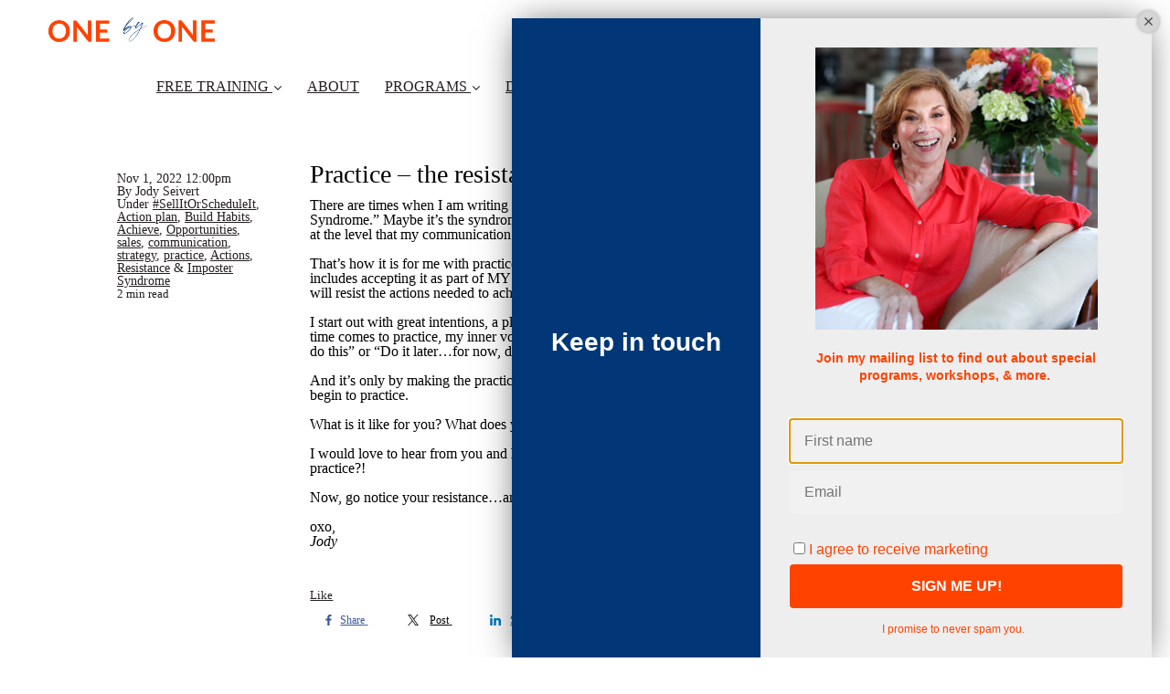

--- FILE ---
content_type: text/html; charset=utf-8
request_url: https://www.onexone.com/blog/75049-practice-the-resistance
body_size: 12258
content:
<!DOCTYPE html>
<html class="themed-content-root">
  <head><meta http-equiv="Content-Type" content="text/html; charset=UTF-8"><script>
//<![CDATA[

      var callbacks = []
      var waitingForLogincheck = true
      window.onLogincheckComplete = callback => {
        if (waitingForLogincheck) {
          callbacks.push(callback)
        } else {
          // Logincheck already done, call this now
          callback()
        }
      };

      function logincheck_request(url) {
        var lc = document.createElement('script'); lc.type = 'text/javascript'; lc.async = true; lc.src = url;
        var s = document.getElementsByTagName('script')[0]; s.parentNode.insertBefore(lc, s);
      }

      function logincheck_response(result) {
        if (result.token) {
          document.cookie = '_simplero_autologin=' + result.token + '; expires=' + new Date(new Date().getTime() + 1000*60).toUTCString() + '; SameSite=None; Secure';
          window.location.reload();
        } else if (result.autologin_url) {
          window.location.href = result.autologin_url;
        } else {
          callbacks.forEach(callback => callback())
          waitingForLogincheck = false
        }
      }

    logincheck_request('https://secure.simplero.com/logincheck.js?account_id=23418&return_to=https%3A%2F%2Fwww.onexone.com%2Fblog%2F75049-practice-the-resistance&site_id=23173');
//]]>
</script><script>
  /*! modernizr 3.6.0 (Custom Build) | MIT *
  * https://modernizr.com/download/?-webp-setclasses !*/
  !function(e,n,A){function o(e,n){return typeof e===n}function t(){var e,n,A,t,a,i,l;for(var f in r)if(r.hasOwnProperty(f)){if(e=[],n=r[f],n.name&&(e.push(n.name.toLowerCase()),n.options&&n.options.aliases&&n.options.aliases.length))for(A=0;A<n.options.aliases.length;A++)e.push(n.options.aliases[A].toLowerCase());for(t=o(n.fn,"function")?n.fn():n.fn,a=0;a<e.length;a++)i=e[a],l=i.split("."),1===l.length?Modernizr[l[0]]=t:(!Modernizr[l[0]]||Modernizr[l[0]]instanceof Boolean||(Modernizr[l[0]]=new Boolean(Modernizr[l[0]])),Modernizr[l[0]][l[1]]=t),s.push((t?"":"no-")+l.join("-"))}}function a(e){var n=u.className,A=Modernizr._config.classPrefix||"";if(c&&(n=n.baseVal),Modernizr._config.enableJSClass){var o=new RegExp("(^|\s)"+A+"no-js(\s|$)");n=n.replace(o,"$1"+A+"js$2")}Modernizr._config.enableClasses&&(n+=" "+A+e.join(" "+A),c?u.className.baseVal=n:u.className=n)}function i(e,n){if("object"==typeof e)for(var A in e)f(e,A)&&i(A,e[A]);else{e=e.toLowerCase();var o=e.split("."),t=Modernizr[o[0]];if(2==o.length&&(t=t[o[1]]),"undefined"!=typeof t)return Modernizr;n="function"==typeof n?n():n,1==o.length?Modernizr[o[0]]=n:(!Modernizr[o[0]]||Modernizr[o[0]]instanceof Boolean||(Modernizr[o[0]]=new Boolean(Modernizr[o[0]])),Modernizr[o[0]][o[1]]=n),a([(n&&0!=n?"":"no-")+o.join("-")]),Modernizr._trigger(e,n)}return Modernizr}var s=[],r=[],l={_version:"3.6.0",_config:{classPrefix:"",enableClasses:!0,enableJSClass:!0,usePrefixes:!0},_q:[],on:function(e,n){var A=this;setTimeout(function(){n(A[e])},0)},addTest:function(e,n,A){r.push({name:e,fn:n,options:A})},addAsyncTest:function(e){r.push({name:null,fn:e})}},Modernizr=function(){};Modernizr.prototype=l,Modernizr=new Modernizr;var f,u=n.documentElement,c="svg"===u.nodeName.toLowerCase();!function(){var e={}.hasOwnProperty;f=o(e,"undefined")||o(e.call,"undefined")?function(e,n){return n in e&&o(e.constructor.prototype[n],"undefined")}:function(n,A){return e.call(n,A)}}(),l._l={},l.on=function(e,n){this._l[e]||(this._l[e]=[]),this._l[e].push(n),Modernizr.hasOwnProperty(e)&&setTimeout(function(){Modernizr._trigger(e,Modernizr[e])},0)},l._trigger=function(e,n){if(this._l[e]){var A=this._l[e];setTimeout(function(){var e,o;for(e=0;e<A.length;e++)(o=A[e])(n)},0),delete this._l[e]}},Modernizr._q.push(function(){l.addTest=i}),Modernizr.addAsyncTest(function(){function e(e,n,A){function o(n){var o=n&&"load"===n.type?1==t.width:!1,a="webp"===e;i(e,a&&o?new Boolean(o):o),A&&A(n)}var t=new Image;t.onerror=o,t.onload=o,t.src=n}var n=[{uri:"[data-uri]",name:"webp"},{uri:"[data-uri]",name:"webp.alpha"},{uri:"[data-uri]",name:"webp.animation"},{uri:"[data-uri]",name:"webp.lossless"}],A=n.shift();e(A.name,A.uri,function(A){if(A&&"load"===A.type)for(var o=0;o<n.length;o++)e(n[o].name,n[o].uri)})}),t(),a(s),delete l.addTest,delete l.addAsyncTest;for(var p=0;p<Modernizr._q.length;p++)Modernizr._q[p]();e.Modernizr=Modernizr}(window,document);
</script>

    <meta charset="utf-8">
    <meta name="viewport" content="width=device-width, initial-scale=1">
    <style>.heading .heading__parent a:hover,.heading h1 a:hover,.heading .heading__parent a:focus,.heading h1 a:focus{color:#012045}.heading .heading__parent a:active,.heading h1 a:active{color:#01142c}:root{--color-body:                    #fff;--color-body-rgb:                255, 255, 255;--color-body-most-contrasted-neutral-10-white: #f3f2f5;--color-body-alternate-most-contrasted-neutral-10-white: #fff;--color-body-darken-5:           #f2f2f2;--color-body-darken-2:           #fafafa;--color-body-alternate:          #FF4200;--color-body-alternate-rgb:      255, 66, 0;--color-body-alternate-darken-10: #cc3500;--color-border:                  #ff4200;--color-border-opacity-10:       rgba(255,66,0,0.1);--color-border-opacity-20:       rgba(255,66,0,0.2);--color-border-focus:            #b22e00;--color-header-text:             #221e1f;--color-header-text-hover:       #000;--color-header-text-active:      #000;--color-header-text-least-contrasted-6: #efefef;--color-header-bg:               #fff;--color-header-announcement-bg:  #ff4200;--color-header-announcement-contrast-9: #fe642d;--color-header-announcement-text: #023777;--color-header-border:            #e9e9e9;--color-transparent-header-text:  #8b928d;--color-transparent-header-text-active: #404441;--color-transparent-header-text-hover: #656b67;--color-primary:                 #023777;--color-primary-transparentize-88: rgba(2,55,119,0.12);--color-primary-rgb:             2, 55, 119;--color-primary-darken-10:       #012045;--color-primary-lighten-10:      #034ea9;--color-primary-hover:           #012045;--color-primary-active:          #01142c;--color-primary-most-contrasted-white-black: #fff;--color-secondary:               #FF4200;--color-text:                    #221e1f;--color-text-most-contrasted-white-black: #fff;--color-text-opacity-10:         rgba(34,30,31,0.1);--color-text-opacity-20:         rgba(34,30,31,0.2);--color-text-alternate:          #221e1f;--color-text-alternate-darken-5: #141213;--color-text-alternate-darken-10: #070606;--color-text-alternate-lighten-20: #584e50;--color-text-alternate-light:     #665a5d;--color-text-alternate-hover:    #000;--color-text-alternate-active:   #000;--color-heading:                 #221e1f;--color-heading-rgba-15:         rgba(34,30,31,0.15);--color-heading-rgba-80:         rgba(34,30,31,0.8);--color-button-bg:               #023777;--color-button-text:             #fff;--color-border-grey:             #ccc;--color-success:                 #023777;--color-error:                   #FF4200;--color-search-highlight:        rgba(34,77,80,0.1);--heading-font-family:           Lato,Helvetica,Arial,Verdana,Trebuchet MS,sans-serif;--heading-font-weight:           700;--heading-line-height:           1.4;--button-font-family:           Lato,Helvetica,Arial,Verdana,Trebuchet MS,sans-serif;--button-font-weight:           700;--site-width:                    1200px;--neutral:                       #221e1f;--neutral-80:                    #221e1f;--neutral-60:                    #3d3638;--neutral-40:                    #584e50;--neutral-20:                    #CFCDD6;--neutral-15:                    #DBD9E0;--neutral-10:                    #F3F2F5;--neutral-5:                     #FAFAFB;--neutral-alternate:             #221e1f;--neutral-alternate-80:          #221e1f;--neutral-alternate-60:          #3d3638;--neutral-alternate-40:          #584e50;--border-radius-sm:              2px;--border-radius-md:              3px;--border-radius-lg:              4px;--section-spacing:               2.75rem;--section-spacing-xs:            0;--section-spacing-small:         1rem;--section-spacing-large:         4.125rem;--section-spacing-xlarge:        5.5rem;--section-spacing-mobile:        1rem;--base-font-size:                16px;--base-font-family:              Helvetica,Helvetica,Arial,Verdana,Trebuchet MS,sans-serif;--base-line-height:              1.6;--base-line-height-computed:     1.6rem;--comment-avatar-size:           36px;--comment-avatar-spacing:        .9375rem;--comment-spacing:               1.25rem;--header-height:                 5rem;--header-padding-vertical:       .625rem;--header-padding-horizontal:     .875rem;--header-font-size:              16px;--header-brand-inner-height:     3.125rem;--header-inner-height:           2.5rem;--grid-gutter:                   2.75rem;--sidebar-nav-padding-base:      .75rem;--sidebar-nav-padding-per-level: .75rem;--color-sidebar-link:            #757575;--color-sidebar-link-hover:      #4e4e4e;--color-sidebar-link-active:     #282828;--color-primary-body-mix:        #819bbb;--color-sidebar-text:            #221e1f;--header-brand-padding-vertical: .3125rem;--footer-bg:                     #1e2322;--footer-bg-contrasted-8:        #8c9391;--footer-bg-contrasted-16:       #a1a7a5;--footer-color:                  #78807d;--footer-color-bg-mix-67:        #5a615f;--footer-nav-font-size:          1rem;--footer-company-font-size:      .875rem;--color-button-bg:               #023777;--color-button-bg-opacity-075:   rgba(2,55,119,0.075);--color-button-bg-hover:         #012045;--color-button-bg-active:        #01142c;--grid-gutter:                   2.75rem;--grid-gutter-mobile:            1rem;--vjs-color:                     #023777;--vjs-control-hover-color:       #023777;--section-spacing-responsive:    var(--section-spacing-mobile)}@media (min-width: 481px){:root{--section-spacing-responsive: var(--section-spacing)}}.heading h1 a{color:var(--color-heading)}.site-header .site-header__nav>li.site-header__nav__item--cta>a.btn--solid{border-color:#023777;background:#023777;color:#fff}.site-header .site-header__nav>li.site-header__nav__item--cta>a.btn--outline{border-color:#023777;color:#023777}.site-header .site-header__nav>li.site-header__nav__item--cta>a.btn--outline.btn--no-focus:focus:not(:disabled):not(:hover):not(:active){border-color:#023777;color:#023777;background:transparent}.site-header .site-header__nav>li.site-header__nav__item--cta>a.btn--solid:hover:not(:disabled),.site-header .site-header__nav>li.site-header__nav__item--cta>a.btn--solid:focus:not(:disabled),.site-header .site-header__nav>li.site-header__nav__item--cta>a.btn--outline:hover:not(:disabled),.site-header .site-header__nav>li.site-header__nav__item--cta>a.btn--outline:focus:not(:disabled){color:#fff;border-color:#022b5e;background:#022b5e}.site-header .site-header__nav>li.site-header__nav__item--cta>a.btn--solid:active:not(:disabled),.site-header .site-header__nav>li.site-header__nav__item--cta>a.btn--outline:active:not(:disabled){color:#fff;border-color:#012045;background:#012045}@media (min-width: 950px){.site-header--style-breathe .site-header__nav .site-header__nav__item__label{position:relative}.site-header--style-breathe .site-header__nav .site-header__nav__item__label:before{content:'';position:absolute;bottom:0px;left:0;width:0;height:2px;background:var(--footer-color);transform:translateZ(0px);transition:all 0.15s}.site-header--style-breathe .site-header__nav:hover .site-header__nav__item__label:before{left:0;width:100%}}.btn--success.btn--solid{border-color:#023777;background:#023777;color:#fff}.btn--success.btn--outline{border-color:#023777;color:#023777}.btn--success.btn--outline.btn--no-focus:focus:not(:disabled):not(:hover):not(:active){border-color:#023777;color:#023777;background:transparent}.btn--success.btn--solid:hover:not(:disabled),.btn--success.btn--solid:focus:not(:disabled),.btn--success.btn--outline:hover:not(:disabled),.btn--success.btn--outline:focus:not(:disabled){color:#fff;border-color:#022b5e;background:#022b5e}.btn--success.btn--solid:active:not(:disabled),.btn--success.btn--outline:active:not(:disabled){color:#fff;border-color:#012045;background:#012045}.btn--alternate.btn--solid{border-color:#221e1f;background:#221e1f;color:#fff}.btn--alternate.btn--outline{border-color:#221e1f;color:#221e1f}.btn--alternate.btn--outline.btn--no-focus:focus:not(:disabled):not(:hover):not(:active){border-color:#221e1f;color:#221e1f;background:transparent}.btn--alternate.btn--solid:hover:not(:disabled),.btn--alternate.btn--solid:focus:not(:disabled),.btn--alternate.btn--outline:hover:not(:disabled),.btn--alternate.btn--outline:focus:not(:disabled){color:#fff;border-color:#141213;background:#141213}.btn--alternate.btn--solid:active:not(:disabled),.btn--alternate.btn--outline:active:not(:disabled){color:#fff;border-color:#070606;background:#070606}.cc-window{border:1px solid #e9e9e9}
</style>
    

    <link rel="preload" href="https://fonts.googleapis.com/css?family=Lato:400,400italic,500,600,700,700italic,800&amp;display=swap" as="style" onload="this.onload=null;this.rel='stylesheet'">
<noscript><link rel="stylesheet" href="https://fonts.googleapis.com/css?family=Lato:400,400italic,500,600,700,700italic,800&amp;display=swap"></noscript>


    <title>Practice – the resistance - Jody Seivert | OneXOne</title>
    
  <link rel="alternate" type="application/rss+xml" title="Blog" href="https://www.onexone.com/blog.xml"><link rel="shortcut icon" type="image/x-icon" href="https://us.simplerousercontent.net/uploads/asset/file/6496268/favicon.png"><meta property="og:site_name" content="Jody Seivert, One X One, Sell it or Schedule it.™"><meta name="twitter:site" content="@jodyseivert"><meta name="twitter:image" content="https://us.simplerousercontent.net/uploads/asset/file/4189796/Jody-site-avatar-200x200.png"><meta property="og:image" content="https://us.simplerousercontent.net/uploads/asset/file/4189796/Jody-site-avatar-200x200.png"><meta property="og:type" content="article"><meta name="twitter:card" content="summary"><meta name="title" property="title" content="Practice – the resistance"><meta property="og:title" content="Practice – the resistance"><meta name="twitter:title" content="Practice – the resistance"><meta property="og:url" content="https://www.onexone.com/blog/75049-practice-the-resistance"><meta name="twitter:url" content="https://www.onexone.com/blog/75049-practice-the-resistance"><meta name="description" property="description" content="There are times when I am writing or teaching or coaching that I need to check my “Imposter Syndrome.” Maybe it’s the syndrome or maybe it’s that ..."><meta property="og:description" content="There are times when I am writing or teaching or coaching that I need to check my “Imposter Syndrome.” Maybe it’s the syndrome or maybe it’s that ..."><meta name="twitter:description" content="There are times when I am writing or teaching or coaching that I need to check my “Imposter Syndrome.” Maybe it’s the syndrome or maybe it’s that ..."><link rel="canonical" href="https://www.onexone.com/blog/75049-practice-the-resistance"><meta name="csrf-param" content="authenticity_token">
<meta name="csrf-token" content="yox0sutVlhc2tKZ4IoPdYzwSNJxlP17PP6f4R4VUXfI92NNnHp-nyt8S2SC9PSLFe_LzDhvZC2Wno130zpyc2A"><script src="https://assets0.simplero.com/packs/vite/assets/jquery-Be9y8_BM.js" crossorigin="anonymous" type="module"></script>
<script src="https://assets0.simplero.com/packs/vite/assets/site-DjpVM38R.js" crossorigin="anonymous" type="module"></script>
<script src="https://assets0.simplero.com/packs/vite/assets/index-BtfHI-Ut.js" crossorigin="anonymous" type="module"></script>
<script src="https://assets0.simplero.com/packs/vite/assets/index-DcYAVA1K.js" crossorigin="anonymous" type="module"></script>
<script src="https://assets0.simplero.com/packs/vite/assets/index-C6JJ3U91.js" crossorigin="anonymous" type="module"></script>
<script src="https://assets0.simplero.com/packs/vite/assets/index-DG5QY38R.js" crossorigin="anonymous" type="module"></script>
<script src="https://assets0.simplero.com/packs/vite/assets/index-D895Aty8.js" crossorigin="anonymous" type="module"></script><link rel="modulepreload" href="https://assets0.simplero.com/packs/vite/assets/jquery-BUhUPmkV.js" as="script" crossorigin="anonymous">
<link rel="modulepreload" href="https://assets0.simplero.com/packs/vite/assets/_commonjsHelpers-BosuxZz1.js" as="script" crossorigin="anonymous">
<link rel="modulepreload" href="https://assets0.simplero.com/packs/vite/assets/site_editor-B4iQNOnB.js" as="script" crossorigin="anonymous">
<link rel="modulepreload" href="https://assets0.simplero.com/packs/vite/assets/index-BCh9TbPA.js" as="script" crossorigin="anonymous">
<link rel="modulepreload" href="https://assets0.simplero.com/packs/vite/assets/index-1y0m-tDY.js" as="script" crossorigin="anonymous">
<link rel="modulepreload" href="https://assets0.simplero.com/packs/vite/assets/checkboxes_group-Dox2lhft.js" as="script" crossorigin="anonymous">
<link rel="modulepreload" href="https://assets0.simplero.com/packs/vite/assets/add_params_to_url-C51MF6Vc.js" as="script" crossorigin="anonymous">
<link rel="modulepreload" href="https://assets0.simplero.com/packs/vite/assets/field_wrapper-DF-BbDjI.js" as="script" crossorigin="anonymous">
<link rel="modulepreload" href="https://assets0.simplero.com/packs/vite/assets/index-BVApNXUP.js" as="script" crossorigin="anonymous">
<link rel="modulepreload" href="https://assets0.simplero.com/packs/vite/assets/intl_phone-IM89LMyA.js" as="script" crossorigin="anonymous">
<link rel="modulepreload" href="https://assets0.simplero.com/packs/vite/assets/timer-0VCabdim.js" as="script" crossorigin="anonymous">
<link rel="modulepreload" href="https://assets0.simplero.com/packs/vite/assets/index-h6NTxCwi.js" as="script" crossorigin="anonymous">
<link rel="modulepreload" href="https://assets0.simplero.com/packs/vite/assets/preload-helper-Bc7v_Ddp.js" as="script" crossorigin="anonymous">
<link rel="modulepreload" href="https://assets0.simplero.com/packs/vite/assets/dom-B8sbAOCx.js" as="script" crossorigin="anonymous">
<link rel="modulepreload" href="https://assets0.simplero.com/packs/vite/assets/index-SuzqRTwP.js" as="script" crossorigin="anonymous">
<link rel="modulepreload" href="https://assets0.simplero.com/packs/vite/assets/process_response-B2k77-MR.js" as="script" crossorigin="anonymous">
<link rel="modulepreload" href="https://assets0.simplero.com/packs/vite/assets/api-BxPNj0Ts.js" as="script" crossorigin="anonymous">
<link rel="modulepreload" href="https://assets0.simplero.com/packs/vite/assets/index-BMwMmqZ9.js" as="script" crossorigin="anonymous">
<link rel="modulepreload" href="https://assets0.simplero.com/packs/vite/assets/rails-ujs-DdjBENKs.js" as="script" crossorigin="anonymous"><link rel="stylesheet" href="https://assets0.simplero.com/packs/vite/assets/site-Bu490IGQ.css" media="all">
<link rel="stylesheet" href="https://assets0.simplero.com/packs/vite/assets/index-BetCGlif.css" media="all">
<link rel="stylesheet" href="https://assets0.simplero.com/packs/vite/assets/index-DK02_PWI.css" media="all">
<link rel="stylesheet" href="https://assets0.simplero.com/packs/vite/assets/index-CJmG_Nqz.css" media="all">
<link rel="stylesheet" href="https://assets0.simplero.com/packs/vite/assets/index-D3XppOMp.css" media="all">
<link rel="stylesheet" href="https://assets0.simplero.com/packs/vite/assets/index-BOhkefk5.css" media="all">
<link rel="stylesheet" href="https://assets0.simplero.com/packs/vite/assets/index-BEZX00ul.css" media="all">
<link rel="stylesheet" href="https://assets0.simplero.com/packs/vite/assets/checkboxes_group-DT3_OuZ7.css" media="all">
<link rel="stylesheet" href="https://assets0.simplero.com/packs/vite/assets/field_wrapper-BbaCoj7i.css" media="all">
<link rel="stylesheet" href="https://assets0.simplero.com/packs/vite/assets/index-woUO3tWC.css" media="all">
<link rel="stylesheet" href="https://assets0.simplero.com/packs/vite/assets/index-ndzvY1vf.css" media="all"><link rel="stylesheet" href="https://assets0.simplero.com/packs/vite/assets/index-Oa1Q6ki7.css" media="all">
<link rel="stylesheet" href="https://assets0.simplero.com/packs/vite/assets/index-CFynNgng.css" media="all">
<link rel="stylesheet" href="https://assets0.simplero.com/packs/vite/assets/index-FcvjWYtz.css" media="all">
<link rel="stylesheet" href="https://assets0.simplero.com/packs/vite/assets/index-CNBfUfHA.css" media="all">
<link rel="stylesheet" href="https://assets0.simplero.com/packs/vite/assets/index-BDKlu0_8.css" media="all">
<link rel="stylesheet" href="https://assets0.simplero.com/packs/vite/assets/index-OQEZEJK9.css" media="all">
<link rel="stylesheet" href="https://assets0.simplero.com/packs/vite/assets/index-B0m8wffa.css" media="all">
<link rel="stylesheet" href="https://assets0.simplero.com/packs/vite/assets/index-CQ1xjNj3.css" media="all"></head>
  <body class="scrolltop template template--blog_post_template sticky-header nav-top " data-cookie-consent-manager='{"consentType":"none","countryCode":"US","createConsentRecordURL":"https://www.onexone.com/cookie_consent_records/create","content":{"href":"https://simplero.com/privacy-policy","header":"Cookies used on the website!","message":"This website uses cookies to ensure you get the best experience on our website.","dismiss":"Got it!","allow":"Allow cookies","deny":"Decline","link":"Learn more","policy":"Cookie Policy"},"position":"bottom-left","layout":"block","popupBg":"#ffffff","popupText":"#343434","buttonBg":"#ff4200","buttonText":"#ffffff"}' data-simplero-object-id="" data-simplero-render-mode="">
    
      







  <header class="site-header site-header--sm site-header--style-">
    



    <div class="wrapper">
      <a class="site-header__brand" href="/"><picture><source srcset="https://img.simplerousercontent.net/scaled_image/6496252/edd33d2ca0a0d428d33c3fe98a6717ddeb971558/logo-732w-128h.webp" type="image/webp"></source><img alt="Jody Seivert | OneXOne logo" class="" src="https://img.simplerousercontent.net/scaled_image/6496252/5bb6b447c5bb5770b01dd0e769a84811a440a4d3/logo-732w-128h.png" width="732" height="128"></picture>
          </a>
      <a href="javascript:void(0)" class="site-header__nav-toggle">
        <span class="site-header__nav-toggle__open"><svg class="icon--size-" xmlns="http://www.w3.org/2000/svg" x="0" y="0" width="20" height="20" viewbox="0 0 20 20"><path fill="currentColor" d="M18.5 10.5c0 .3-.2.5-.5.5H2c-.3 0-.5-.2-.5-.5v-1c0-.3.2-.5.5-.5h16c.3 0 .5.2.5.5v1zm0 5c0-.3-.2-.5-.5-.5H2c-.3 0-.5.2-.5.5v1c0 .3.2.5.5.5h16c.3 0 .5-.2.5-.5v-1zm0-12c0-.3-.2-.5-.5-.5H2c-.3 0-.5.2-.5.5v1c0 .3.2.5.5.5h16c.3 0 .5-.2.5-.5v-1z"></path></svg></span>
        <span class="site-header__nav-toggle__close"><svg class="icon--size-" xmlns="http://www.w3.org/2000/svg" x="0" y="0" width="20" height="20" viewbox="0 0 20 20"><path fill="currentColor" d="M11.4 10l5.7-5.7c.2-.2.2-.5 0-.7l-.7-.7c-.2-.2-.5-.2-.7 0L10 8.6 4.3 2.9c-.2-.2-.5-.2-.7 0l-.7.7c-.2.2-.2.5 0 .7L8.6 10l-5.7 5.7c-.2.2-.2.5 0 .7l.7.7c.2.2.5.2.7 0l5.7-5.7 5.7 5.7c.2.2.5.2.7 0l.7-.7c.2-.2.2-.5 0-.7L11.4 10z"></path></svg></span>
      </a>

      <nav class="site-header--mobile-closed__hidden">
        <ul class="site-header__nav">
          
            
            
            

            <li class="site-header__nav__item site-header__nav__item--type-page_group site-header__nav__item--page_group site-header__nav__item--has-dropdown " id="site-header__nav__item__1571193">
              <a href="https://www.onexone.com/2026-sales-management-training">
                
                <span class="site-header__nav__item__label">FREE TRAINING</span> 
                <svg class="icon--size-" xmlns="http://www.w3.org/2000/svg" version="1.1" x="0" y="0" width="8" height="5" viewbox="0 0 8 5"><path fill="currentColor" d="M7.1.2c.1-.1.1-.1.2-.1s.2 0 .2.1l.4.4c.1.2.1.3 0 .5L4.2 4.8s-.1.1-.2.1-.2 0-.2-.1L.1 1.1C0 .9 0 .8.1.6L.5.2C.6.1.6.1.7.1S.9.1.9.2L4 3.3 7.1.2z"></path></svg>
              </a><ul class="site-header__dropdown site-header__dropdown--left"><li class="site-header__dropdown__item
  ">
  <a href="https://www.onexone.com/2026-sales-management-training">
    <span class="site-header__dropdown__item__label">2026 Sales Management Training</span> 
  </a></li>
<li class="site-header__dropdown__item
  ">
  <a href="https://www.onexone.com/skills">
    <span class="site-header__dropdown__item__label">2026 Sales Skills Training</span> 
  </a></li>
<li class="site-header__dropdown__item
  ">
  <a href="https://www.onexone.com/be">
    <span class="site-header__dropdown__item__label">2025 Be Series</span> 
  </a></li>
</ul></li>
          
            
            
            

            <li class="site-header__nav__item site-header__nav__item--type-page site-header__nav__item--page--about" id="site-header__nav__item__138004">
              <a href="https://www.onexone.com/about">
                
                <span class="site-header__nav__item__label">ABOUT</span> 
                
              </a></li>
          
            
            
            

            <li class="site-header__nav__item site-header__nav__item--type-page_group site-header__nav__item--page_group site-header__nav__item--has-dropdown " id="site-header__nav__item__1227700">
              <a href="https://www.onexone.com/sellitorscheduleit">
                
                <span class="site-header__nav__item__label">PROGRAMS</span> 
                <svg class="icon--size-" xmlns="http://www.w3.org/2000/svg" version="1.1" x="0" y="0" width="8" height="5" viewbox="0 0 8 5"><path fill="currentColor" d="M7.1.2c.1-.1.1-.1.2-.1s.2 0 .2.1l.4.4c.1.2.1.3 0 .5L4.2 4.8s-.1.1-.2.1-.2 0-.2-.1L.1 1.1C0 .9 0 .8.1.6L.5.2C.6.1.6.1.7.1S.9.1.9.2L4 3.3 7.1.2z"></path></svg>
              </a><ul class="site-header__dropdown site-header__dropdown--left"><li class="site-header__dropdown__item
  ">
  <a href="https://www.onexone.com/sellitorscheduleit">
    <span class="site-header__dropdown__item__label">Sell It Or Schedule It (Custom Order Sales)</span> 
  </a></li>
<li class="site-header__dropdown__item
  ">
  <a href="https://www.onexone.com/sellitorfollowup">
    <span class="site-header__dropdown__item__label">Sell It Or Follow Up (Stock / No-Option Sales)</span> 
  </a></li>
<li class="site-header__dropdown__item
  ">
  <a href="https://www.onexone.com/interiordesign">
    <span class="site-header__dropdown__item__label">Selling Interior Design</span> 
  </a></li>
<li class="site-header__dropdown__item
  ">
  <a href="https://www.onexone.com/sales-managers">
    <span class="site-header__dropdown__item__label">Sales Managers</span> 
  </a></li>
</ul></li>
          
            
            
            

            <li class="site-header__nav__item site-header__nav__item--type-page_group site-header__nav__item--page_group site-header__nav__item--has-dropdown " id="site-header__nav__item__1571194">
              <a href="https://www.onexone.com/disc-training">
                
                <span class="site-header__nav__item__label">DISC</span> 
                <svg class="icon--size-" xmlns="http://www.w3.org/2000/svg" version="1.1" x="0" y="0" width="8" height="5" viewbox="0 0 8 5"><path fill="currentColor" d="M7.1.2c.1-.1.1-.1.2-.1s.2 0 .2.1l.4.4c.1.2.1.3 0 .5L4.2 4.8s-.1.1-.2.1-.2 0-.2-.1L.1 1.1C0 .9 0 .8.1.6L.5.2C.6.1.6.1.7.1S.9.1.9.2L4 3.3 7.1.2z"></path></svg>
              </a><ul class="site-header__dropdown site-header__dropdown--left"><li class="site-header__dropdown__item
  ">
  <a href="https://www.onexone.com/disc-training">
    <span class="site-header__dropdown__item__label">DISC Training</span> 
  </a></li>
</ul></li>
          
            
            
            

            <li class="site-header__nav__item site-header__nav__item--type-page_group site-header__nav__item--page_group site-header__nav__item--has-dropdown " id="site-header__nav__item__1227697">
              <a href="https://www.onexone.com/testimonials">
                
                <span class="site-header__nav__item__label">SUCCESS STORIES</span> 
                <svg class="icon--size-" xmlns="http://www.w3.org/2000/svg" version="1.1" x="0" y="0" width="8" height="5" viewbox="0 0 8 5"><path fill="currentColor" d="M7.1.2c.1-.1.1-.1.2-.1s.2 0 .2.1l.4.4c.1.2.1.3 0 .5L4.2 4.8s-.1.1-.2.1-.2 0-.2-.1L.1 1.1C0 .9 0 .8.1.6L.5.2C.6.1.6.1.7.1S.9.1.9.2L4 3.3 7.1.2z"></path></svg>
              </a><ul class="site-header__dropdown site-header__dropdown--left"><li class="site-header__dropdown__item
  ">
  <a href="https://www.onexone.com/testimonials">
    <span class="site-header__dropdown__item__label">Testimonials</span> 
  </a></li>
<li class="site-header__dropdown__item
  ">
  <a href="https://www.onexone.com/case-studies">
    <span class="site-header__dropdown__item__label">Case Studies</span> 
  </a></li>
</ul></li>
          
            
            
            

            <li class="site-header__nav__item site-header__nav__item--type-page_group site-header__nav__item--page_group site-header__nav__item--has-dropdown " id="site-header__nav__item__1227694">
              <a href="https://www.onexone.com/contact">
                
                <span class="site-header__nav__item__label">CONTACT</span> 
                <svg class="icon--size-" xmlns="http://www.w3.org/2000/svg" version="1.1" x="0" y="0" width="8" height="5" viewbox="0 0 8 5"><path fill="currentColor" d="M7.1.2c.1-.1.1-.1.2-.1s.2 0 .2.1l.4.4c.1.2.1.3 0 .5L4.2 4.8s-.1.1-.2.1-.2 0-.2-.1L.1 1.1C0 .9 0 .8.1.6L.5.2C.6.1.6.1.7.1S.9.1.9.2L4 3.3 7.1.2z"></path></svg>
              </a><ul class="site-header__dropdown site-header__dropdown--left"><li class="site-header__dropdown__item
  ">
  <a href="https://www.onexone.com/contact">
    <span class="site-header__dropdown__item__label">Contact</span> 
  </a></li>
<li class="site-header__dropdown__item
  ">
  <a href="https://www.onexone.com/freecall">
    <span class="site-header__dropdown__item__label">Free Discovery Call</span> 
  </a></li>
</ul></li>
          
            
            
            

            <li class="site-header__nav__item site-header__nav__item--type-page site-header__nav__item--page--jodysblog" id="site-header__nav__item__167047">
              <a href="https://www.onexone.com/jodysblog">
                
                <span class="site-header__nav__item__label">BLOG</span> 
                
              </a></li>
          
          
            <li class="site-header__nav__item site-header__nav__item--search">
              <a href="javascript:void(0)">
                <span class="mobile-hidden"><svg class="icon--size-" xmlns="http://www.w3.org/2000/svg" viewbox="0 0 16 16"><path fill="currentColor" d="M10.031,11.518c-1.032,0.735 -2.294,1.167 -3.656,1.167c-3.484,0 -6.308,-2.824 -6.308,-6.307c0,-3.484 2.824,-6.308 6.308,-6.308c3.483,0 6.307,2.824 6.307,6.308c0,1.362 -0.432,2.624 -1.167,3.656l4.144,4.144c0.408,0.408 0.405,1.061 0,1.466l-0.018,0.018c-0.404,0.404 -1.061,0.405 -1.466,0l-4.144,-4.144Zm-3.656,-0.317c2.663,0 4.823,-2.16 4.823,-4.823c0,-2.664 -2.16,-4.824 -4.823,-4.824c-2.664,0 -4.824,2.16 -4.824,4.824c0,2.663 2.16,4.823 4.824,4.823Z"></path></svg></span>
                <span class="mobile-only">Search</span>
              </a>
            </li>
          

          

          
          

          
            
              <li class="site-header__nav__item site-header__nav__item--login
                
                
              ">
                
  <a href="https://secure.simplero.com/login?account_id=23418&amp;return_to=https%3A%2F%2Fwww.onexone.com%2Fpurchases&amp;site_id=23173">
    Log in
  </a>


              </li>
            
            
              
                <li class="site-header__nav__item site-header__nav__item--cta">
                  <a href="https://calendly.com/jodyoxo/discoverycall" class="btn btn--solid">FREE CALL</a>
                </li>
              
            
          

          
        </ul>
      </nav>
      
    </div>
    <div class="site-header__search global-search site-header__search--closed">
  <div class="site-header__search__wrapper search__wrapper">
    <form action="/search" data-remote="true" class="site-header_search__form wrapper wrapper--padded search-bar">
      <span class="site-header_search__form__glass"><svg class="icon--size-" xmlns="http://www.w3.org/2000/svg" viewbox="0 0 16 16"><path fill="currentColor" d="M10.031,11.518c-1.032,0.735 -2.294,1.167 -3.656,1.167c-3.484,0 -6.308,-2.824 -6.308,-6.307c0,-3.484 2.824,-6.308 6.308,-6.308c3.483,0 6.307,2.824 6.307,6.308c0,1.362 -0.432,2.624 -1.167,3.656l4.144,4.144c0.408,0.408 0.405,1.061 0,1.466l-0.018,0.018c-0.404,0.404 -1.061,0.405 -1.466,0l-4.144,-4.144Zm-3.656,-0.317c2.663,0 4.823,-2.16 4.823,-4.823c0,-2.664 -2.16,-4.824 -4.823,-4.824c-2.664,0 -4.824,2.16 -4.824,4.824c0,2.663 2.16,4.823 4.824,4.823Z"></path></svg></span>
      <input type="search" class="form-control search-field-with-close" name="q" data-behavior="autocomplete-form-field" value="" placeholder="Search…">
      <div class="search-bar__bar-loader progress-bar"></div>
      <span class="site-header_search__form__close clear-field"><svg class="icon--size-" xmlns="http://www.w3.org/2000/svg" x="0" y="0" width="20" height="20" viewbox="0 0 20 20"><path fill="currentColor" d="M11.4 10l5.7-5.7c.2-.2.2-.5 0-.7l-.7-.7c-.2-.2-.5-.2-.7 0L10 8.6 4.3 2.9c-.2-.2-.5-.2-.7 0l-.7.7c-.2.2-.2.5 0 .7L8.6 10l-5.7 5.7c-.2.2-.2.5 0 .7l.7.7c.2.2.5.2.7 0l5.7-5.7 5.7 5.7c.2.2.5.2.7 0l.7-.7c.2-.2.2-.5 0-.7L11.4 10z"></path></svg></span>
      <span class="site-header_search__form__expand">
<svg width="14" height="14" viewbox="0 0 14 14" fill="currentColor" xmlns="http://www.w3.org/2000/svg">
  <path d="M5.005 8.06641L2.77977 10.2916L1.49379 9.00566C1.32625 8.8384 1.10305 8.74954 0.875 8.74954C0.762426 8.74954 0.648621 8.77165 0.540039 8.81598C0.212734 8.95141 0 9.27071 0 9.62426V13.3184C0.0011293 13.7074 0.295039 14 0.657344 14H4.37609C4.72992 14 5.04957 13.7868 5.18437 13.46C5.32025 13.1327 5.24505 12.7567 4.99466 12.5065L3.70869 11.2205L5.93392 8.99527C6.19027 8.73893 6.19027 8.32371 5.93392 8.06723C5.67757 7.81074 5.26203 7.81211 5.005 8.06641ZM13.3202 0H9.60148C9.24766 0 8.92801 0.213199 8.7932 0.540039C8.65733 0.867344 8.73253 1.24332 8.98291 1.49352L10.2692 2.77949L8.04393 5.00473C7.78758 5.26107 7.78758 5.67629 8.04393 5.93277C8.30028 6.18926 8.71549 6.18912 8.97198 5.93277L11.1972 3.70754L12.4832 4.99352C12.6507 5.16078 12.8742 5.24918 13.102 5.24918C13.2146 5.24918 13.3282 5.22753 13.4367 5.1832C13.7878 5.04766 14.0011 4.72773 14.0011 4.35039V0.631641C14.0011 0.293945 13.7085 0 13.3202 0Z" fill="currentColor"></path>
</svg>
</span>
      <div class="search-bar__btn">
        <input type="submit" value="Search" class="btn btn--solid btn--md">
      </div>
    </form>
    <div class="search__results"></div>
  </div>
</div>

    
  </header>


    

    <div class="page-content">
      <div class="notice-container" id="notice-container">
  
</div>


      <div class="simplero-section " id="simplero-section-1634050600911" data-simplero-section-id="1634050600911" data-simplero-section-type="blog_post_content">















<div class="section section--blog-post-content section--default">
  
    

    <div class="wrapper wrapper--padded">
      <div class="grid grid--margins">
        
        <div class="grid__item lg--four-fifths left">
          <article class="blog-post blog-post--font-md">
            <div class="grid grid--margins">
              
                <div class="grid__item lg--one-quarter blog-post__meta md-down--hide ">
                  




  <div class="blog-post__date blog-post__inline-meta-with-separator">
    
  

  Nov 1, 2022 12:00pm

  </div>



  <div class="blog-post__author blog-post__inline-meta-with-separator">By Jody Seivert</div>



  <div class="blog-post__category blog-post__inline-meta-with-separator">Under
  
    <a href="/blog/categories/135633">#SellItOrScheduleIt</a>,
  
    <a href="/blog/categories/135634">Action plan</a>,
  
    <a href="/blog/categories/135635">Build Habits</a>,
  
    <a href="/blog/categories/135642">Achieve</a>,
  
    <a href="/blog/categories/135644">Opportunities</a>,
  
    <a href="/blog/categories/135649">sales</a>,
  
    <a href="/blog/categories/135658">communication</a>,
  
    <a href="/blog/categories/135665">strategy</a>,
  
    <a href="/blog/categories/135680">practice</a>,
  
    <a href="/blog/categories/135702">Actions</a>,
  
    <a href="/blog/categories/135708">Resistance</a> &amp;
  
    <a href="/blog/categories/135724">Imposter Syndrome</a>
  
  </div>



  <div class="blog-post__reading_time blog-post__inline-meta-with-separator">2 min read</div>




                </div>
              
              <div class="grid__item lg--three-quarters blog-post__content">
                <h1 class="blog-post__title">Practice – the resistance</h1>
                
                

                <div class="blog-post__body">
                  <div class="wysiwyg-content"><div><span style="font-size: 16px; color: #000000;">There are times when I am writing or teaching or coaching that I need to check my “Imposter Syndrome.” Maybe it’s the syndrome or maybe it’s that I really don’t do what I am preaching at the level that my communication would indicate. </span></div>
<div><br></div>
<div><span style="font-size: 16px; color: #000000;">That’s how it is for me with practice. I must recognize my resistance and manage it, which includes accepting it as part of MY process of practice. Even when I want something, my ego will resist the actions needed to achieve what I want. And it’s sneaky.</span></div>
<div><br></div>
<div><span style="font-size: 16px; color: #000000;">I start out with great intentions, a plan of action, scheduled on my calendar…and when the time comes to practice, my inner voice starts: “It’s not that bad” or “You don’t really need to do this” or “Do it later…for now, do something you enjoy.”</span></div>
<div><br></div>
<div><span style="font-size: 16px; color: #000000;">And it’s only by making the practice enjoyable and the resistance a temporary part of it do I begin to practice. </span></div>
<div><br></div>
<div><span style="font-size: 16px; color: #000000;">What is it like for you? What does your “I don’t wanna!” sound like? Is it predictable? </span></div>
<div><br></div>
<div><span style="font-size: 16px; color: #000000;">I would love to hear from you and how you overcome it. Maybe make sharing a new practice?!</span></div>
<div><br></div>
<div><span style="font-size: 16px; color: #000000;">Now, go notice your resistance…and act anyway!</span></div>
<div><br></div>
<div><span style="font-size: 16px; color: #000000;">oxo,</span></div>
<div><em><span style="font-size: 16px; color: #000000;">Jody</span></em></div></div>
                  
                    
      <div class="blog-post__meta blog-post__meta--left blog-post__meta--inline lg--hide">
        




  <div class="blog-post__date blog-post__inline-meta-with-separator">
    
  

  Nov 1, 2022 12:00pm

  </div>



  <div class="blog-post__author blog-post__inline-meta-with-separator">By Jody Seivert</div>



  <div class="blog-post__category blog-post__inline-meta-with-separator">Under
  
    <a href="/blog/categories/135633">#SellItOrScheduleIt</a>,
  
    <a href="/blog/categories/135634">Action plan</a>,
  
    <a href="/blog/categories/135635">Build Habits</a>,
  
    <a href="/blog/categories/135642">Achieve</a>,
  
    <a href="/blog/categories/135644">Opportunities</a>,
  
    <a href="/blog/categories/135649">sales</a>,
  
    <a href="/blog/categories/135658">communication</a>,
  
    <a href="/blog/categories/135665">strategy</a>,
  
    <a href="/blog/categories/135680">practice</a>,
  
    <a href="/blog/categories/135702">Actions</a>,
  
    <a href="/blog/categories/135708">Resistance</a> &amp;
  
    <a href="/blog/categories/135724">Imposter Syndrome</a>
  
  </div>



  <div class="blog-post__reading_time blog-post__inline-meta-with-separator">2 min read</div>




      </div>
    
                  
                </div>
                
                
                  <div class="blog-post__meta blog-post__react">
                    <div class="reactable" id="reactions_blog_post_75049">
  
  
  

  

  <div class="react-button  ">
    
      <a href="https://secure.simplero.com/login?account_id=23418&amp;return_to=https%3A%2F%2Fwww.onexone.com%2Fblog%2F75049-practice-the-resistance&amp;site_id=23173">
        Like
	  	</a>
		
	</div>

  
</div>

                  </div>
                

                
                  <div class="sharing">
      <a class="btn btn--sm btn--outline btn--facebook" href="https://www.facebook.com/dialog/share?app_id=638099726206123&amp;display=popup&amp;href=https%3A%2F%2Fwww.onexone.com%2Fblog%2F75049-practice-the-resistance" title="Share on Facebook" rel="share"><svg class="icon--size-" xmlns="http://www.w3.org/2000/svg" version="1.1" x="0" y="0" width="9" height="16" viewbox="0 0 9 16"><path fill="currentColor" d="M5.7 16V8.7h2.5l.4-2.8H5.7V4c0-.8.2-1.4 1.4-1.4h1.5V.1C8.4.1 7.5 0 6.5 0 4.3 0 2.8 1.3 2.8 3.8v2.1H.3v2.8h2.5V16h2.9z"></path></svg><span class="share-label">Share</span>
      </a>
    
      <a class="btn btn--sm btn--outline btn--x" href="https://x.com/intent/tweet?text=Practice+%E2%80%93+the+resistance+https%3A%2F%2Fwww.onexone.com%2Fblog%2F75049-practice-the-resistance&amp;url=https%3A%2F%2Fwww.onexone.com%2Fblog%2F75049-practice-the-resistance" title="Post on X" rel="share"><svg class="icon--size-" xmlns="http://www.w3.org/2000/svg" version="1.1" x="0" y="0" width="20" height="16" viewbox="0 0 1200 1227"><path fill="currentColor" d="M714.163 519.284L1160.89 0H1055.03L667.137 450.887L357.328 0H0L468.492 681.821L0 1226.37H105.866L515.491 750.218L842.672 1226.37H1200L714.137 519.284H714.163ZM569.165 687.828L521.697 619.934L144.011 79.6944H306.615L611.412 515.685L658.88 583.579L1055.08 1150.3H892.476L569.165 687.854V687.828Z"></path></svg><span class="share-label">Post</span>
      </a>
    
      <a class="btn btn--sm btn--outline btn--linkedin" href="https://www.linkedin.com/shareArticle?mini=true&amp;url=https%3A%2F%2Fwww.onexone.com%2Fblog%2F75049-practice-the-resistance" title="Share on LinkedIn" rel="share"><svg class="icon--size-" xmlns="http://www.w3.org/2000/svg" version="1.1" x="0" y="0" width="16" height="16" viewbox="0 0 16 16"><path fill="currentColor" d="M.3 5.3h3.3V16H.3V5.3zM1.9 0C3 0 3.8.9 3.8 1.9s-.8 2-1.9 2C.9 3.9 0 3 0 1.9S.9 0 1.9 0m3.8 5.3h3.2v1.5c.4-.8 1.5-1.7 3.1-1.7 3.4 0 4 2.2 4 5.1V16h-3.3v-5.2c0-1.2 0-2.8-1.7-2.8s-2 1.4-2 2.7V16H5.7V5.3z"></path></svg><span class="share-label">Share</span>
      </a>
    </div>

                
              </div>
            </div>
          </article>
        </div>
        
          
  
    




  <div class="grid__item lg--one-fifth">
    
  
    



  


    
      <h4>Categories</h4>

      <ul class="category-list category-list--vertical">
        
          <li class="category-list__item">
            <a href="/blog/categories/135631">#FillTheWell <span class="text-muted">(11)</span></a>
          </li>
        
          <li class="category-list__item">
            <a href="/blog/categories/135632">#JodySays <span class="text-muted">(63)</span></a>
          </li>
        
          <li class="category-list__item category-list__item--active">
            <a href="/blog/categories/135633">#SellItOrScheduleIt <span class="text-muted">(80)</span></a>
          </li>
        
          <li class="category-list__item category-list__item--active">
            <a href="/blog/categories/135634">Action plan <span class="text-muted">(113)</span></a>
          </li>
        
          <li class="category-list__item category-list__item--active">
            <a href="/blog/categories/135635">Build Habits <span class="text-muted">(90)</span></a>
          </li>
        
          <li class="category-list__item">
            <a href="/blog/categories/135636">Coaching <span class="text-muted">(106)</span></a>
          </li>
        
          <li class="category-list__item">
            <a href="/blog/categories/135637">Qualifying Questions <span class="text-muted">(44)</span></a>
          </li>
        
          <li class="category-list__item">
            <a href="/blog/categories/135638">Sales Coaches <span class="text-muted">(108)</span></a>
          </li>
        
          <li class="category-list__item">
            <a href="/blog/categories/135639">Sales Managers <span class="text-muted">(136)</span></a>
          </li>
        
          <li class="category-list__item">
            <a href="/blog/categories/135640">selling <span class="text-muted">(77)</span></a>
          </li>
        
          <li class="category-list__item">
            <a href="/blog/categories/135641">Uncategorized <span class="text-muted">(39)</span></a>
          </li>
        
          <li class="category-list__item category-list__item--active">
            <a href="/blog/categories/135642">Achieve <span class="text-muted">(78)</span></a>
          </li>
        
          <li class="category-list__item">
            <a href="/blog/categories/135643">Interactions <span class="text-muted">(54)</span></a>
          </li>
        
          <li class="category-list__item category-list__item--active">
            <a href="/blog/categories/135644">Opportunities <span class="text-muted">(102)</span></a>
          </li>
        
          <li class="category-list__item">
            <a href="/blog/categories/135645">Commitment <span class="text-muted">(46)</span></a>
          </li>
        
          <li class="category-list__item">
            <a href="/blog/categories/135646">Excellence <span class="text-muted">(23)</span></a>
          </li>
        
          <li class="category-list__item">
            <a href="/blog/categories/135647">Results <span class="text-muted">(85)</span></a>
          </li>
        
          <li class="category-list__item">
            <a href="/blog/categories/135648">Retail <span class="text-muted">(62)</span></a>
          </li>
        
          <li class="category-list__item category-list__item--active">
            <a href="/blog/categories/135649">sales <span class="text-muted">(97)</span></a>
          </li>
        
          <li class="category-list__item">
            <a href="/blog/categories/135650">showroom <span class="text-muted">(36)</span></a>
          </li>
        
          <li class="category-list__item">
            <a href="/blog/categories/135651">#closeratio <span class="text-muted">(26)</span></a>
          </li>
        
          <li class="category-list__item">
            <a href="/blog/categories/135652">Closing <span class="text-muted">(52)</span></a>
          </li>
        
          <li class="category-list__item">
            <a href="/blog/categories/135653">managers <span class="text-muted">(10)</span></a>
          </li>
        
          <li class="category-list__item">
            <a href="/blog/categories/135654">Sketch <span class="text-muted">(6)</span></a>
          </li>
        
          <li class="category-list__item">
            <a href="/blog/categories/135655">Sketch the space <span class="text-muted">(6)</span></a>
          </li>
        
          <li class="category-list__item">
            <a href="/blog/categories/135656">sketching <span class="text-muted">(4)</span></a>
          </li>
        
          <li class="category-list__item">
            <a href="/blog/categories/135657">Small businesses <span class="text-muted">(4)</span></a>
          </li>
        
          <li class="category-list__item category-list__item--active">
            <a href="/blog/categories/135658">communication <span class="text-muted">(35)</span></a>
          </li>
        
          <li class="category-list__item">
            <a href="/blog/categories/135659">solutions <span class="text-muted">(57)</span></a>
          </li>
        
          <li class="category-list__item">
            <a href="/blog/categories/135660">Systems <span class="text-muted">(28)</span></a>
          </li>
        
          <li class="category-list__item">
            <a href="/blog/categories/135661">challenges <span class="text-muted">(31)</span></a>
          </li>
        
          <li class="category-list__item">
            <a href="/blog/categories/135662">Compromise <span class="text-muted">(4)</span></a>
          </li>
        
          <li class="category-list__item">
            <a href="/blog/categories/135663">relationships <span class="text-muted">(30)</span></a>
          </li>
        
          <li class="category-list__item">
            <a href="/blog/categories/135664">Goals <span class="text-muted">(68)</span></a>
          </li>
        
          <li class="category-list__item category-list__item--active">
            <a href="/blog/categories/135665">strategy <span class="text-muted">(40)</span></a>
          </li>
        
          <li class="category-list__item">
            <a href="/blog/categories/135666">success <span class="text-muted">(15)</span></a>
          </li>
        
          <li class="category-list__item">
            <a href="/blog/categories/135667">BADAS <span class="text-muted">(7)</span></a>
          </li>
        
          <li class="category-list__item">
            <a href="/blog/categories/135668">acceptance <span class="text-muted">(4)</span></a>
          </li>
        
          <li class="category-list__item">
            <a href="/blog/categories/135669">leaders <span class="text-muted">(11)</span></a>
          </li>
        
          <li class="category-list__item">
            <a href="/blog/categories/135670">team <span class="text-muted">(12)</span></a>
          </li>
        
          <li class="category-list__item">
            <a href="/blog/categories/135671">Discovery Questions <span class="text-muted">(23)</span></a>
          </li>
        
          <li class="category-list__item">
            <a href="/blog/categories/135672">Prospects <span class="text-muted">(7)</span></a>
          </li>
        
          <li class="category-list__item">
            <a href="/blog/categories/135673">Decision Maker <span class="text-muted">(6)</span></a>
          </li>
        
          <li class="category-list__item">
            <a href="/blog/categories/135674">Organization <span class="text-muted">(12)</span></a>
          </li>
        
          <li class="category-list__item">
            <a href="/blog/categories/135675">planning <span class="text-muted">(18)</span></a>
          </li>
        
          <li class="category-list__item">
            <a href="/blog/categories/135676">profitability <span class="text-muted">(2)</span></a>
          </li>
        
          <li class="category-list__item">
            <a href="/blog/categories/135677">Quality <span class="text-muted">(2)</span></a>
          </li>
        
          <li class="category-list__item">
            <a href="/blog/categories/135678">Standards <span class="text-muted">(3)</span></a>
          </li>
        
          <li class="category-list__item">
            <a href="/blog/categories/135679">connecting <span class="text-muted">(18)</span></a>
          </li>
        
          <li class="category-list__item category-list__item--active">
            <a href="/blog/categories/135680">practice <span class="text-muted">(13)</span></a>
          </li>
        
          <li class="category-list__item">
            <a href="/blog/categories/135681">Objections <span class="text-muted">(10)</span></a>
          </li>
        
          <li class="category-list__item">
            <a href="/blog/categories/135682">Clarity <span class="text-muted">(8)</span></a>
          </li>
        
          <li class="category-list__item">
            <a href="/blog/categories/135683">Creating Urgency <span class="text-muted">(7)</span></a>
          </li>
        
          <li class="category-list__item">
            <a href="/blog/categories/135684">email <span class="text-muted">(3)</span></a>
          </li>
        
          <li class="category-list__item">
            <a href="/blog/categories/135685">E-Commerce <span class="text-muted">(1)</span></a>
          </li>
        
          <li class="category-list__item">
            <a href="/blog/categories/135686">#babyboomers <span class="text-muted">(1)</span></a>
          </li>
        
          <li class="category-list__item">
            <a href="/blog/categories/135687">#millennials <span class="text-muted">(1)</span></a>
          </li>
        
          <li class="category-list__item">
            <a href="/blog/categories/135688">social media <span class="text-muted">(1)</span></a>
          </li>
        
          <li class="category-list__item">
            <a href="/blog/categories/135689">marketing <span class="text-muted">(27)</span></a>
          </li>
        
          <li class="category-list__item">
            <a href="/blog/categories/135690">Consistancy <span class="text-muted">(8)</span></a>
          </li>
        
          <li class="category-list__item">
            <a href="/blog/categories/135691">consistency <span class="text-muted">(11)</span></a>
          </li>
        
          <li class="category-list__item">
            <a href="/blog/categories/135692">Designers <span class="text-muted">(3)</span></a>
          </li>
        
          <li class="category-list__item">
            <a href="/blog/categories/135693">gratitude <span class="text-muted">(12)</span></a>
          </li>
        
          <li class="category-list__item">
            <a href="/blog/categories/135694">Holidays <span class="text-muted">(7)</span></a>
          </li>
        
          <li class="category-list__item">
            <a href="/blog/categories/135695">Reflection <span class="text-muted">(35)</span></a>
          </li>
        
          <li class="category-list__item">
            <a href="/blog/categories/135696">Pandemic <span class="text-muted">(1)</span></a>
          </li>
        
          <li class="category-list__item">
            <a href="/blog/categories/135697">Change <span class="text-muted">(7)</span></a>
          </li>
        
          <li class="category-list__item">
            <a href="/blog/categories/135698">Travel <span class="text-muted">(1)</span></a>
          </li>
        
          <li class="category-list__item">
            <a href="/blog/categories/135699">Family <span class="text-muted">(2)</span></a>
          </li>
        
          <li class="category-list__item">
            <a href="/blog/categories/135700">distraction <span class="text-muted">(3)</span></a>
          </li>
        
          <li class="category-list__item">
            <a href="/blog/categories/135701">onething <span class="text-muted">(2)</span></a>
          </li>
        
          <li class="category-list__item category-list__item--active">
            <a href="/blog/categories/135702">Actions <span class="text-muted">(22)</span></a>
          </li>
        
          <li class="category-list__item">
            <a href="/blog/categories/135703">Structure <span class="text-muted">(4)</span></a>
          </li>
        
          <li class="category-list__item">
            <a href="/blog/categories/135704">Inspiration <span class="text-muted">(3)</span></a>
          </li>
        
          <li class="category-list__item">
            <a href="/blog/categories/135705">Setbacks <span class="text-muted">(1)</span></a>
          </li>
        
          <li class="category-list__item">
            <a href="/blog/categories/135706">Celebrate <span class="text-muted">(3)</span></a>
          </li>
        
          <li class="category-list__item">
            <a href="/blog/categories/135707">Process <span class="text-muted">(16)</span></a>
          </li>
        
          <li class="category-list__item category-list__item--active">
            <a href="/blog/categories/135708">Resistance <span class="text-muted">(8)</span></a>
          </li>
        
          <li class="category-list__item">
            <a href="/blog/categories/135709">Mindset <span class="text-muted">(14)</span></a>
          </li>
        
          <li class="category-list__item">
            <a href="/blog/categories/135710">Furnishings <span class="text-muted">(4)</span></a>
          </li>
        
          <li class="category-list__item">
            <a href="/blog/categories/135711">Problems <span class="text-muted">(6)</span></a>
          </li>
        
          <li class="category-list__item">
            <a href="/blog/categories/135712">priorities <span class="text-muted">(5)</span></a>
          </li>
        
          <li class="category-list__item">
            <a href="/blog/categories/135713">Customer Satisfaction <span class="text-muted">(2)</span></a>
          </li>
        
          <li class="category-list__item">
            <a href="/blog/categories/135714">Consultative Selling <span class="text-muted">(12)</span></a>
          </li>
        
          <li class="category-list__item">
            <a href="/blog/categories/135715">Appointments <span class="text-muted">(15)</span></a>
          </li>
        
          <li class="category-list__item">
            <a href="/blog/categories/135716">leads <span class="text-muted">(1)</span></a>
          </li>
        
          <li class="category-list__item">
            <a href="/blog/categories/135717">sales professionals <span class="text-muted">(41)</span></a>
          </li>
        
          <li class="category-list__item">
            <a href="/blog/categories/135718">Conversation <span class="text-muted">(12)</span></a>
          </li>
        
          <li class="category-list__item">
            <a href="/blog/categories/135719">Summarize <span class="text-muted">(2)</span></a>
          </li>
        
          <li class="category-list__item">
            <a href="/blog/categories/135720">Connection <span class="text-muted">(4)</span></a>
          </li>
        
          <li class="category-list__item">
            <a href="/blog/categories/135721">Buyer <span class="text-muted">(2)</span></a>
          </li>
        
          <li class="category-list__item">
            <a href="/blog/categories/135722">Follow-up <span class="text-muted">(3)</span></a>
          </li>
        
          <li class="category-list__item">
            <a href="/blog/categories/135723">development <span class="text-muted">(2)</span></a>
          </li>
        
          <li class="category-list__item category-list__item--active">
            <a href="/blog/categories/135724">Imposter Syndrome <span class="text-muted">(1)</span></a>
          </li>
        
          <li class="category-list__item">
            <a href="/blog/categories/135725">imperfections <span class="text-muted">(4)</span></a>
          </li>
        
          <li class="category-list__item">
            <a href="/blog/categories/135726">Procrastination <span class="text-muted">(1)</span></a>
          </li>
        
          <li class="category-list__item">
            <a href="/blog/categories/135727">Intention <span class="text-muted">(5)</span></a>
          </li>
        
          <li class="category-list__item">
            <a href="/blog/categories/135729">traffic <span class="text-muted">(1)</span></a>
          </li>
        
          <li class="category-list__item">
            <a href="/blog/categories/135730">sales strategy <span class="text-muted">(6)</span></a>
          </li>
        
          <li class="category-list__item">
            <a href="/blog/categories/135731">traffic <span class="text-muted">(1)</span></a>
          </li>
        
          <li class="category-list__item">
            <a href="/blog/categories/135732">#Goals <span class="text-muted">(2)</span></a>
          </li>
        
          <li class="category-list__item">
            <a href="/blog/categories/135733">Sales <span class="text-muted">(12)</span></a>
          </li>
        
          <li class="category-list__item">
            <a href="/blog/categories/135734">beseries <span class="text-muted">(7)</span></a>
          </li>
        
          <li class="category-list__item">
            <a href="/blog/categories/135735">sales team <span class="text-muted">(5)</span></a>
          </li>
        
          <li class="category-list__item">
            <a href="/blog/categories/135736">closing <span class="text-muted">(2)</span></a>
          </li>
        
          <li class="category-list__item">
            <a href="/blog/categories/135737">closing <span class="text-muted">(1)</span></a>
          </li>
        
          <li class="category-list__item">
            <a href="/blog/categories/157966">gratitude <span class="text-muted">(4)</span></a>
          </li>
        
          <li class="category-list__item">
            <a href="/blog/categories/158048">proactive <span class="text-muted">(5)</span></a>
          </li>
        
          <li class="category-list__item">
            <a href="/blog/categories/158209">Sales Manager Series <span class="text-muted">(1)</span></a>
          </li>
        
          <li class="category-list__item">
            <a href="/blog/categories/158210">protection <span class="text-muted">(1)</span></a>
          </li>
        
      </ul>
    
  </div>


  

        
      </div>
    </div>
  
</div>


</div><div class="simplero-section " id="simplero-section-1634050600912" data-simplero-section-id="1634050600912" data-simplero-section-type="blog_post_comments">
  







  

  <div class="section section--blog-post-comments section--default  ">


    <div class="wrapper wrapper--padded-sm">
        



        <div class="comments" id="comments_blog_post_75049">
          <h3>0 comments</h3>


  <div class="empty-state">There are no comments yet. Be the first one to leave a comment!</div>


<div class="comments__form">
  <h4 class="comments__form_title">Leave a comment</h4>

  

  
    <a href="https://secure.simplero.com/login?account_id=23418&amp;return_to=https%3A%2F%2Fwww.onexone.com%2Fblog%2F75049-practice-the-resistance&amp;site_id=23173">Please log in or register to post a comment</a>
  
</div>


  <div id="collapseComments" data-one="Show 1 more comment" data-multiple="Show %{count} more comments" data-reply-one="Show 1 more reply" data-reply-multiple="Show %{count} more replies"></div>


        </div>
    </div>
  </div>



</div>





        














<footer class="site-footer site-footer--simple">
  
    <div class="wrapper wrapper--padded">
      <div class="grid grid--margins site-footer__nav-social">
        
          <div class="grid__item lg--one-half md--one-half sm--text-center">
            
  <ul class="footer-nav">
    
      <li><a href="mailto:jody@onexone.com">Customer service</a></li>
    
      <li><a href="https://www.onexone.com/terms">Terms and conditions</a></li>
    
  </ul>

          </div>
        
        <div class="grid__item lg--one-half lg--text-right md--one-half md--text-right sm--text-center">
            
  
  
<ul class="footer-social 
    
      lg--right md--right sm--center
    
   "><li><a href="https://www.facebook.com/onebyonecompanies/" class="footer-social__link footer-social__link--facebook" title="Facebook"><svg class="icon--size-" xmlns="http://www.w3.org/2000/svg" version="1.1" x="0" y="0" width="9" height="16" viewbox="0 0 9 16"><path fill="currentColor" d="M5.7 16V8.7h2.5l.4-2.8H5.7V4c0-.8.2-1.4 1.4-1.4h1.5V.1C8.4.1 7.5 0 6.5 0 4.3 0 2.8 1.3 2.8 3.8v2.1H.3v2.8h2.5V16h2.9z"></path></svg></a></li><li><a href="https://www.instagram.com/jodyseivert" class="footer-social__link footer-social__link--instagram" title="Instagram"><svg class="icon--size-" xmlns="http://www.w3.org/2000/svg" version="1.1" x="0" y="0" width="16" height="16" viewbox="0 0 16 16"><path fill="currentColor" d="M15.6 2.8c-.2-.5-.5-1-.9-1.4-.4-.4-.9-.7-1.4-.9-.5-.2-1.1-.3-1.9-.4C10.4 0 10.2 0 8 0H4.7c-.9 0-1.4.2-1.9.4s-1 .5-1.4.9-.8.9-1 1.5C.2 3.3.1 3.9 0 4.7v6.6c0 .9.2 1.4.4 1.9s.5 1 .9 1.4c.4.4.9.7 1.4.9.5.2 1.1.3 1.9.4h6.6c.9 0 1.4-.2 1.9-.4s1-.5 1.4-.9c.4-.4.7-.9.9-1.4.2-.5.3-1.1.4-1.9V8 4.7c.1-.9 0-1.4-.2-1.9zm-1.1 8.4c0 .8-.2 1.2-.3 1.5-.1.4-.3.6-.6.9-.3.3-.5.5-.9.6-.3.1-.7.2-1.5.3H4.8c-.8 0-1.2-.2-1.5-.3-.4-.1-.6-.3-.9-.6-.3-.3-.5-.5-.6-.9-.1-.3-.2-.7-.3-1.5V8 4.8c0-.8.2-1.2.3-1.5.1-.4.3-.6.6-.9s.5-.5.9-.6c.3-.1.7-.3 1.5-.3h6.4c.8 0 1.2.2 1.5.3.4.1.6.3.9.6s.5.5.6.9c.1.3.2.7.3 1.5v6.4zM8 3.9C5.7 3.9 3.9 5.7 3.9 8s1.8 4.1 4.1 4.1 4.1-1.8 4.1-4.1S10.3 3.9 8 3.9zm0 6.8c-1.5 0-2.7-1.2-2.7-2.7 0-1.5 1.2-2.7 2.7-2.7s2.7 1.2 2.7 2.7c0 1.5-1.2 2.7-2.7 2.7zm4.3-7.9c.5 0 1 .4 1 1 0 .5-.4 1-1 1-.5 0-1-.4-1-1s.4-1 1-1z"></path></svg></a></li><li><a href="https://x.com/jodyseivert" class="footer-social__link footer-social__link--x" title="X"><svg class="icon--size-" xmlns="http://www.w3.org/2000/svg" version="1.1" x="0" y="0" width="20" height="16" viewbox="0 0 1200 1227"><path fill="currentColor" d="M714.163 519.284L1160.89 0H1055.03L667.137 450.887L357.328 0H0L468.492 681.821L0 1226.37H105.866L515.491 750.218L842.672 1226.37H1200L714.137 519.284H714.163ZM569.165 687.828L521.697 619.934L144.011 79.6944H306.615L611.412 515.685L658.88 583.579L1055.08 1150.3H892.476L569.165 687.854V687.828Z"></path></svg></a></li><li><a href="https://www.youtube.com/user/jodyseivert" class="footer-social__link footer-social__link--youtube" title="YouTube"><svg class="icon--size-" xmlns="http://www.w3.org/2000/svg" version="1.1" x="0" y="0" width="23" height="16" viewbox="0 0 23 16"><path fill="currentColor" d="M22.7 3.2C22.6 1.7 21.3.4 19.8.3 18 .2 15.3 0 12.1 0c-4 0-7 .2-8.9.3C1.7.4.4 1.7.3 3.2.2 4.5.1 6.1.1 8s.1 3.5.2 4.7c.1 1.6 1.4 2.8 2.9 2.9 1.9.2 4.9.3 8.9.3 3.3 0 5.9-.2 7.7-.3 1.5-.1 2.8-1.4 2.9-2.9a56.214 56.214 0 0 0 0-9.5zM9 11.4V4.6L15.6 8 9 11.4z"></path></svg></a></li><li><a href="https://linkedin.com/in/jodyseivert" class="footer-social__link footer-social__link--linkedin" title="LinkedIn"><svg class="icon--size-" xmlns="http://www.w3.org/2000/svg" version="1.1" x="0" y="0" width="16" height="16" viewbox="0 0 16 16"><path fill="currentColor" d="M.3 5.3h3.3V16H.3V5.3zM1.9 0C3 0 3.8.9 3.8 1.9s-.8 2-1.9 2C.9 3.9 0 3 0 1.9S.9 0 1.9 0m3.8 5.3h3.2v1.5c.4-.8 1.5-1.7 3.1-1.7 3.4 0 4 2.2 4 5.1V16h-3.3v-5.2c0-1.2 0-2.8-1.7-2.8s-2 1.4-2 2.7V16H5.7V5.3z"></path></svg></a></li></ul>



        </div>
      </div>

      <div class="site-footer__company">
        
  

        
  <p class="site-footer__company__items">
    <span class="site-footer__copyright-and-company-name">
      <span class="site-footer__company__item site-footer__copyright-notice">
        Copyright © 2026
      </span>
      <span class="site-footer__company__item site-footer__company-name">
        Jody Seivert <span class="sep">·</span>
      </span>
    </span>

    
      <span class="site-footer__company__item site-footer__address">
        United States
      </span>
    

    
  </p>

        
  

        
  <a href="https://simplero.com?utm_campaign=poweredby-embedded" class="powered-by powered-by--footer powered-by--white" rel="nofollow">Powered by <span style="background-image: url(https://assets0.simplero.com/assets/logo/simplero_white-ab6a7b15dc6e58200823024fb61a7f49b4b6788a5c6b285b8c6e4a99a1a6dd2f.svg)">Simplero</span></a>

      </div>
    </div>
  
</footer>

      
    </div>

    

    
  <script defer id="_simplero_landing_page_js_108045" src="https://jodyseivert.simplero.com/page/108045.js"></script></body>
</html>


--- FILE ---
content_type: text/javascript; charset=utf-8
request_url: https://jodyseivert.simplero.com/page/108045.js
body_size: 10162
content:


(function () {
  var script_id = 'simplerojs-script';
  if (!document.getElementById(script_id) && !window._simplero) {
    var tag = document.createElement('script');
    tag.src = 'https://assets0.simplero.com/simplero.js?ee6907e5a50f412f7fb2273421201de0';
    tag.id = script_id;
    document.getElementsByTagName("head")[0].appendChild(tag);
  }

  function whenBodyReady() {
    var div = document.createElement("div");
    div.innerHTML = '<div class=\"simplero-landing-page-container\" id=\"simplero-landing-page-108045\" data-simplero=\"{&quot;page_type&quot;:&quot;embedded&quot;,&quot;presentation&quot;:&quot;slide&quot;,&quot;trigger&quot;:&quot;load&quot;,&quot;delay&quot;:10,&quot;scroll_percentage&quot;:70,&quot;slide_direction&quot;:&quot;up&quot;,&quot;device&quot;:&quot;any&quot;,&quot;converted_action&quot;:&quot;nothing&quot;,&quot;wait_days&quot;:5,&quot;show_collapsed&quot;:true,&quot;show_max_times&quot;:2,&quot;hide_from_customers&quot;:true,&quot;action&quot;:&quot;list&quot;,&quot;cta_url&quot;:&quot;https://jodyseivert.simplero.com/optin/DRR9jHWkF6974r6EA43hjcWy/108045&quot;,&quot;list_id&quot;:64635,&quot;base_url&quot;:&quot;https://jodyseivert.simplero.com&quot;,&quot;blacklist_urls&quot;:[]}\" data-email-correction-message=\"We changed %{original_domain} to %{corrected_domain}.\" data-email-correction-revert-text=\"Change back\">\n  <form>\n    <div class=\"simplero-close-slide simplero-landing-page-close\"><a href=\"#\"><svg xmlns=\"http://www.w3.org/2000/svg\" width=\"9\" height=\"9\" viewBox=\"0 0 357 357\" style=\"fill:currentColor\" xml:space=\"preserve\" class=\"simplero-landing-page-close-x\">\n  <polygon points=\"357,35.7 321.3,0 178.5,142.8 35.7,0 0,35.7 142.8,178.5 0,321.3 35.7,357 178.5,214.2 321.3,357 357,321.3 214.2,178.5\"/>\n<\/svg><\/a><\/div>\n    <div class=\"simplero-landing-page\">\n      <div class=\"simplero-signup simplero-signup-simple simplero-signup-simple-horizontal\">\n  \n    <div class=\"simplero-signup-header\">\n      <h3 class=\"simplero-signup-title\"><div>Keep in touch<\/div><\/h3>\n    <\/div>\n  \n    <div class=\"simplero-signup-content\">\n  \n      <div class=\"simplero-wysiwyg-content\"><div class=\"wysiwyg-content\">\n<p><img src=\"https://us.simplerousercontent.net/uploads/public/272894/716A7570_copy.jpg\" alt=\"\" width=\"309\" height=\"309\"><br><\/p>\n  <h5>\n<span style=\"color: #ff4200;\"><strong>Join my mailing list to find out about special programs, workshops, &amp; more. <\/strong><\/span><br>\n<\/h5>\n<\/div><\/div>\n  \n       <div class=\"simplero-signup-form\">\n  \n        \n  \n  <div class=\"simplero-errors\"><\/div>\n  \n    \n      \n        <input type=\"text\" name=\"first_names\" placeholder=\"First name\" required=\"required\">\n      \n    \n  \n    \n      \n        <input type=\"email\" name=\"email\" pattern=\"[^@\\s]+@[^@\\s]+\\.[^@\\s]+\" placeholder=\"Email\" required=\"required\">\n      \n    \n  \n  \n  \n        <div class=\"simplero-signup-submit\">\n          <label class=\"simplero-gdpr_consent\">\n  <input name=\"gdpr_consent\" type=\"checkbox\" value=\"1\">I agree to receive marketing<\/label>\n  <input type=\"hidden\" name=\"gdpr_consent_text\" value=\"I agree to receive marketing\"><input name=\"submit\" value=\"SIGN ME UP!\" type=\"submit\" class=\"simplero-submit\">\n        <\/div>\n  \n      <\/div>\n  \n      <div class=\"simplero-signup-footer\">\n        <div class=\"simplero-signup-footer-desc\">I promise to never spam you.  <\/div>\n      <\/div>\n  \n    <\/div>\n  \n    <div class=\"simplero-signup-success\">\n      <div class=\"simplero-wysiwyg-content\"><div class=\"wysiwyg-content\">Thank you!<\/div><\/div>\n    <\/div>\n  \n    <div class=\"simplero-powered-by\"><a href=\"https://simplero.com?utm_campaign=poweredby-embedded\" rel=\"nofollow\">Powered by <span>Simplero<\/span><\/a><\/div>\n  \n  <\/div>\n  \n  <div class=\"simplero-signup-collapsed\">\n    <div class=\"simplero-wysiwyg-content\"><div class=\"wysiwyg-content\"><p>I\'d love to stay in touch...<\/p><\/div><\/div>\n  <\/div>\n    <\/div>\n    <div class=\"simplero-close-modal simplero-landing-page-close\"><a href=\"#\">Close<\/a><\/div>\n    <div class=\"simplero-landing-page-already-converted wysiwyg-content\">\n      \n    <\/div>\n  <\/form>\n<\/div><style>\n  #simplero-landing-page-108045 {\n  \n  \n  \n  \n  \n  \n  \n  \n  \n   }\n  #simplero-landing-page-108045 .simplero-checkbox-label,\n  #simplero-landing-page-108045 .simplero-radio-label {\n    display: flex;\n    flex-direction: row;\n    align-items: flex-start;\n    justify-content: stretch; }\n    #simplero-landing-page-108045 .simplero-checkbox-label input,\n    #simplero-landing-page-108045 .simplero-radio-label input {\n      flex: 0 0 auto; }\n    #simplero-landing-page-108045 .simplero-checkbox-label .simplero-list-option-label,\n    #simplero-landing-page-108045 .simplero-radio-label .simplero-list-option-label {\n      flex: 1 1 auto;\n      padding-left: 5px; }\n    #simplero-landing-page-108045 .simplero-checkbox-label.simplero-has-other .simplero-other-input,\n    #simplero-landing-page-108045 .simplero-radio-label.simplero-has-other .simplero-other-input {\n      width: auto;\n      padding: 3px 4px;\n      height: 26px;\n      margin: -3px 0 -3px 0.3em;\n      display: none;\n      font-size: inherit;\n      font-weight: normal; }\n    #simplero-landing-page-108045 .simplero-checkbox-label.simplero-has-other.simplero-checked .simplero-other-input,\n    #simplero-landing-page-108045 .simplero-radio-label.simplero-has-other.simplero-checked .simplero-other-input {\n      display: inline-block; }\n  #simplero-landing-page-108045 .simplero-checkbox-field__content {\n    margin-left: 24px; }\n  #simplero-landing-page-108045 .simplero-gdpr_consent {\n    margin-top: 20px;\n    letter-spacing: 0px;\n    color: #ff4200; }\n    #simplero-landing-page-108045 .simplero-gdpr_consent input {\n      margin-right: 6px; }\n  #simplero-landing-page-108045 .simplero-editor-only {\n    display: none; }\n  #simplero-landing-page-108045 .simplero-choose-asset-link-container {\n    position: absolute;\n    right: 0;\n    top: 0;\n    z-index: 999; }\n    #simplero-landing-page-108045 .simplero-choose-asset-link-container a {\n      opacity: 0;\n      background-color: rgba(0, 0, 0, 0.3);\n      border-bottom-left-radius: 4px;\n      padding: 6px 12px;\n      color: #FFF;\n      font-size: 10px;\n      font-weight: 500;\n      line-height: 1;\n      display: block;\n      transition: all 0.1s; }\n      #simplero-landing-page-108045 .simplero-choose-asset-link-container a:hover, #simplero-landing-page-108045 .simplero-choose-asset-link-container a:active, #simplero-landing-page-108045 .simplero-choose-asset-link-container a:focus {\n        text-decoration: none;\n        background-color: rgba(0, 0, 0, 0.4); }\n  #simplero-landing-page-108045 .simplero-t-heading-field__heading {\n    font-size: 20px;\n    font-weight: 600; }\n  #simplero-landing-page-108045 .simplero-t-heading-field__subheading {\n    font-size: 14px; }\n  #simplero-landing-page-108045 .simplero-fixed-height-top-image-container, #simplero-landing-page-108045 .simplero-full-bg-image-container {\n    position: relative; }\n  #simplero-landing-page-108045 .simplero-full-bg-image-container:hover .simplero-choose-asset-link-container a {\n    opacity: 1; }\n  #simplero-landing-page-108045 .simplero-signup *,\n  #simplero-landing-page-108045 .simplero-signup *:before,\n  #simplero-landing-page-108045 .simplero-signup *:after {\n    box-sizing: inherit; }\n  #simplero-landing-page-108045 .simplero-signup {\n    font-family: \'HelveticaNeue-Light\', \'Helvetica Neue Light\', \'Helvetica Neue\', Helvetica, Arial, \'Lucida Grande\', sans-serif;\n    font-size: 16px;\n    line-height: 1.4;\n    display: -webkit-box;\n    display: -webkit-flex;\n    display: -ms-flexbox;\n    display: flex;\n    -webkit-box-orient: vertical;\n    -webkit-box-direction: normal;\n    -webkit-flex-direction: column;\n    -ms-flex-direction: column;\n    flex-direction: column;\n    box-sizing: border-box;\n    width: 100%;\n    max-width: 550px;\n    padding: 2em;\n    color: #ff4200;\n    box-shadow: 0 0 40px -10px rgba(0, 0, 0, 0.75);\n    -webkit-font-smoothing: antialiased;\n    background: #eeeeee;\n    position: relative;\n    margin-bottom: 1em; }\n  #simplero-landing-page-108045 input {\n    font-family: \'HelveticaNeue-Light\', \'Helvetica Neue Light\', \'Helvetica Neue\', Helvetica, Arial, \'Lucida Grande\', sans-serif;\n    font-size: 16px;\n    line-height: 1.4;\n    -webkit-font-smoothing: antialiased; }\n  #simplero-landing-page-108045 ::-webkit-input-placeholder,\n  #simplero-landing-page-108045 :-moz-placeholder,\n  #simplero-landing-page-108045 ::-moz-placeholder,\n  #simplero-landing-page-108045 :-ms-input-placeholder,\n  #simplero-landing-page-108045 .simplero-placeholder {\n    color: #838383; }\n  #simplero-landing-page-108045 .simplero-signup-form input[type=\"text\"],\n  #simplero-landing-page-108045 .simplero-signup-form input[type=\"number\"],\n  #simplero-landing-page-108045 .simplero-signup-form input[type=\"email\"],\n  #simplero-landing-page-108045 .simplero-signup-form input[type=\"url\"],\n  #simplero-landing-page-108045 .simplero-signup-form input[type=\"date\"],\n  #simplero-landing-page-108045 .simplero-signup-form input:not([type]),\n  #simplero-landing-page-108045 .simplero-signup-form textarea,\n  #simplero-landing-page-108045 .simplero-signup-form select,\n  #simplero-landing-page-108045 .simplero-signup-form .simplero-signup-submit input.simplero-submit {\n    line-height: 1em;\n    width: 100%;\n    margin-bottom: .5em;\n    padding: .75em 1em;\n    border: none;\n    border-radius: .25em;\n    background: #f1f1f1;\n    height: 3em;\n    -webkit-appearance: none;\n    -moz-appearance: none;\n    appearance: none; }\n  #simplero-landing-page-108045 label {\n    width: 100%;\n    font-weight: normal;\n    display: block;\n    margin-bottom: 5px; }\n  #simplero-landing-page-108045 .simplero-signup-form input[type=\"radio\"],\n  #simplero-landing-page-108045 .simplero-signup-form input[type=\"checkbox\"] {\n    margin-right: 0.25em; }\n  #simplero-landing-page-108045 .simplero-signup-title {\n    margin: 0;\n    font-weight: 600;\n    color: white; }\n  #simplero-landing-page-108045 .simplero-signup-footer {\n    font-size: .75em; }\n  #simplero-landing-page-108045 .simplero-signup-submit input.simplero-submit {\n    color: white;\n    text-align: center;\n    background: #ff4200; }\n  #simplero-landing-page-108045 .simplero-signup-simple {\n    padding: 0; }\n  #simplero-landing-page-108045 .simplero-signup-simple .simplero-signup-header {\n    padding: 2em;\n    text-align: center;\n    color: white;\n    background: #023777; }\n  #simplero-landing-page-108045 .simplero-signup-simple .simplero-signup-content {\n    padding: 2em; }\n    #simplero-landing-page-108045 .simplero-signup-simple .simplero-signup-content .simplero-wysiwyg-content {\n      width: 100%; }\n  #simplero-landing-page-108045 .simplero-signup-simple .simplero-signup-title {\n    font-size: 1.75em;\n    line-height: 1.25em;\n    margin: 0 auto; }\n  #simplero-landing-page-108045 .simplero-signup-simple .simplero-wysiwyg-content {\n    margin: 0 auto 0em auto;\n    text-align: center; }\n  #simplero-landing-page-108045 .simplero-signup-simple .simplero-signup-title,\n  #simplero-landing-page-108045 .simplero-signup-simple .simplero-signup-desc {\n    width: 100%;\n    max-width: 400px; }\n  #simplero-landing-page-108045 .simplero-signup-simple .simplero-signup-footer {\n    margin-top: 1.25em;\n    text-align: center; }\n  #simplero-landing-page-108045 .simplero-signup-simple .simplero-signup-footer-desc {\n    margin: 0; }\n  #simplero-landing-page-108045 .simplero-signup-simple .simplero-signup-form {\n    margin-top: 1.5em;\n    display: -webkit-box;\n    display: -webkit-flex;\n    display: -ms-flexbox;\n    display: flex;\n    -webkit-flex-wrap: wrap;\n    -ms-flex-wrap: wrap;\n    flex-wrap: wrap; }\n  @media (min-width: 550px) and (max-width: 650px) {\n    #simplero-landing-page-108045 .simplero-signup-simple .simplero-signup-form input[type=\'text\'],\n    #simplero-landing-page-108045 .simplero-signup-simple .simplero-signup-form input[type=\'number\'],\n    #simplero-landing-page-108045 .simplero-signup-simple .simplero-signup-form input[type=\'email\'] {\n      width: 50%;\n      min-width: 200px;\n      -webkit-box-flex: 1;\n      -webkit-flex: 1;\n      -ms-flex: 1;\n      flex: 1; }\n    #simplero-landing-page-108045 .simplero-signup-simple .simplero-signup-form input:nth-of-type(odd) {\n      width: 49%;\n      min-width: 200px;\n      margin-right: 1%; } }\n  #simplero-landing-page-108045 .simplero-signup-simple .simplero-signup-form .simplero-signup-submit {\n    width: 100%; }\n  #simplero-landing-page-108045 .simplero-signup-simple .simplero-signup-form .simplero-signup-submit input.simplero-submit {\n    font-weight: bold;\n    min-width: 100%;\n    margin: 0;\n    white-space: normal;\n    color: white;\n    background: #ff4200;\n    -webkit-transition: all 0.2s ease;\n    transition: all 0.2s ease;\n    cursor: pointer; }\n  #simplero-landing-page-108045 .simplero-signup-simple .simplero-signup-form .simplero-signup-submit input.simplero-submit:hover {\n    opacity: 0.8;\n    filter: alpha(opacity=80);\n    -webkit-transition: all 0.2s ease;\n    transition: all 0.2s ease; }\n  #simplero-landing-page-108045 .simplero-signup-header {\n     }\n    #simplero-landing-page-108045 .simplero-signup-header video, #simplero-landing-page-108045 .simplero-signup-header audio, #simplero-landing-page-108045 .simplero-signup-header img {\n      max-width: 100%; }\n    #simplero-landing-page-108045 .simplero-signup-header video, #simplero-landing-page-108045 .simplero-signup-header img {\n      height: auto; }\n  #simplero-landing-page-108045 .simplero-signup-header .simplero-wysiwyg-content {\n    margin: 1em auto 0 auto; }\n  @media (min-width: 650px) {\n    #simplero-landing-page-108045 .simplero-signup-simple-horizontal {\n      -webkit-box-orient: horizontal;\n      -webkit-box-direction: normal;\n      -webkit-flex-direction: row;\n      -ms-flex-direction: row;\n      flex-direction: row;\n      width: 700px;\n      max-width: 100%; }\n    #simplero-landing-page-108045 .simplero-signup-simple-horizontal .simplero-signup-header {\n      display: -webkit-box;\n      display: -webkit-flex;\n      display: -ms-flexbox;\n      display: flex;\n      -webkit-box-orient: vertical;\n      -webkit-box-direction: normal;\n      -webkit-flex-direction: column;\n      -ms-flex-direction: column;\n      flex-direction: column;\n      -webkit-box-flex: 1;\n      -webkit-flex: 1;\n      -ms-flex: 1;\n      flex: 1;\n      -webkit-box-ordinal-group: 2;\n      -webkit-order: 1;\n      -ms-flex-order: 1;\n      order: 1;\n      -webkit-align-self: stretch;\n      -ms-flex-item-align: stretch;\n      align-self: stretch;\n      -webkit-box-pack: center;\n      -webkit-justify-content: center;\n      -ms-flex-pack: center;\n      justify-content: center; }\n    #simplero-landing-page-108045 .simplero-signup-simple-horizontal .simplero-signup-content {\n      display: -webkit-box;\n      display: -webkit-flex;\n      display: -ms-flexbox;\n      display: flex;\n      -webkit-box-orient: vertical;\n      -webkit-box-direction: normal;\n      -webkit-flex-direction: column;\n      -ms-flex-direction: column;\n      flex-direction: column;\n      -webkit-box-flex: 1.75;\n      -webkit-flex: 1.75;\n      -ms-flex: 1.75;\n      flex: 1.75;\n      -webkit-box-ordinal-group: 3;\n      -webkit-order: 2;\n      -ms-flex-order: 2;\n      order: 2;\n      -webkit-align-self: center;\n      -ms-flex-item-align: center;\n      align-self: center; } }\n  #simplero-landing-page-108045 .simplero-signup-collapsed {\n    display: none;\n    background: #023777;\n    padding: 1em 2em;\n    box-shadow: 0 0 40px -10px rgba(0, 0, 0, 0.75);\n    cursor: pointer;\n    transition: all 0.3s ease;\n    font-weight: bold; }\n    #simplero-landing-page-108045 .simplero-signup-collapsed .simplero-wysiwyg-content p,\n    #simplero-landing-page-108045 .simplero-signup-collapsed p {\n      color: white; }\n    #simplero-landing-page-108045 .simplero-signup-collapsed p:last-child {\n      margin-bottom: 0; }\n  #simplero-landing-page-108045.simplero-collapsed .simplero-signup {\n    display: none; }\n  #simplero-landing-page-108045.simplero-collapsed .simplero-signup-collapsed {\n    display: block; }\n  #simplero-landing-page-108045 .simplero-errors {\n    color: red;\n    font-size: 0.75em;\n    margin-bottom: 0.5em;\n    font-style: italic;\n    text-align: center;\n    width: 100%;\n    display: none; }\n  #simplero-landing-page-108045 .simplero-signup-success {\n    padding: 2em;\n    text-align: center;\n    display: none; }\n  #simplero-landing-page-108045.simplero-success .simplero-signup-success {\n    display: block; }\n  #simplero-landing-page-108045.simplero-success .simplero-signup-header,\n  #simplero-landing-page-108045.simplero-success .simplero-signup-content {\n    display: none; }\n  #simplero-landing-page-108045 .simplero-powered-by {\n    position: absolute;\n    bottom: -3em;\n    right: 0;\n    font-size: 0.5em;\n    display: block;\n    margin: 0 1em 1em 0; }\n    #simplero-landing-page-108045 .simplero-powered-by a {\n      color: #aaa;\n      text-decoration: none; }\n\n\n@charset \"UTF-8\";\n#simplero-landing-page-108045 .wysiwyg-content h1, #simplero-landing-page-108045 .wysiwyg-content h2, #simplero-landing-page-108045 .wysiwyg-content h3, #simplero-landing-page-108045 .wysiwyg-content h4, #simplero-landing-page-108045 .wysiwyg-content h5, #simplero-landing-page-108045 .wysiwyg-content h6, #simplero-landing-page-108045 .wysiwyg-content p, #simplero-landing-page-108045 .wysiwyg-content td, #simplero-landing-page-108045 .wysiwyg-content th, #simplero-landing-page-108045 html body .tw .wysiwyg-content h1, #simplero-landing-page-108045 html body .tw .wysiwyg-content h2, #simplero-landing-page-108045 html body .tw .wysiwyg-content h3, #simplero-landing-page-108045 html body .tw .wysiwyg-content h4, #simplero-landing-page-108045 html body .tw .wysiwyg-content h5, #simplero-landing-page-108045 html body .tw .wysiwyg-content h6, #simplero-landing-page-108045 html body .tw .wysiwyg-content p, #simplero-landing-page-108045 html body .tw .wysiwyg-content td, #simplero-landing-page-108045 html body .tw .wysiwyg-content th {\n  font-size: 100%;\n  padding: 0;\n  margin: 0;\n  border: 0;\n  font: inherit;\n  line-height: 1.4;\n  vertical-align: baseline; }\n\n#simplero-landing-page-108045 .wysiwyg-content p, #simplero-landing-page-108045 html body .tw .wysiwyg-content p {\n  margin: 0 0 1em; }\n\n#simplero-landing-page-108045 .wysiwyg-content h1, #simplero-landing-page-108045 .wysiwyg-content h2, #simplero-landing-page-108045 .wysiwyg-content h3, #simplero-landing-page-108045 .wysiwyg-content h4, #simplero-landing-page-108045 .wysiwyg-content h5, #simplero-landing-page-108045 .wysiwyg-content h6, #simplero-landing-page-108045 html body .tw .wysiwyg-content h1, #simplero-landing-page-108045 html body .tw .wysiwyg-content h2, #simplero-landing-page-108045 html body .tw .wysiwyg-content h3, #simplero-landing-page-108045 html body .tw .wysiwyg-content h4, #simplero-landing-page-108045 html body .tw .wysiwyg-content h5, #simplero-landing-page-108045 html body .tw .wysiwyg-content h6 {\n  margin: 1em 0 1em;\n  font-size: 18px;\n  font-weight: bold; }\n\n#simplero-landing-page-108045 .wysiwyg-content h1, #simplero-landing-page-108045 html body .tw .wysiwyg-content h1 {\n  font-size: 26px; }\n\n#simplero-landing-page-108045 .wysiwyg-content h2, #simplero-landing-page-108045 html body .tw .wysiwyg-content h2 {\n  font-size: 22px; }\n\n#simplero-landing-page-108045 .wysiwyg-content h3, #simplero-landing-page-108045 html body .tw .wysiwyg-content h3 {\n  font-size: 18px; }\n\n#simplero-landing-page-108045 .wysiwyg-content h4, #simplero-landing-page-108045 html body .tw .wysiwyg-content h4 {\n  font-size: 16px; }\n\n#simplero-landing-page-108045 .wysiwyg-content h5, #simplero-landing-page-108045 html body .tw .wysiwyg-content h5 {\n  font-size: 14px; }\n\n#simplero-landing-page-108045 .wysiwyg-content h6, #simplero-landing-page-108045 html body .tw .wysiwyg-content h6 {\n  font-size: 12px; }\n\n#simplero-landing-page-108045 .wysiwyg-content:is(html.supports-responsive-font-size *) h1, #simplero-landing-page-108045 html body .tw .wysiwyg-content:is(html.supports-responsive-font-size *) h1 {\n  font-size: 1.625rem; }\n\n#simplero-landing-page-108045 .wysiwyg-content:is(html.supports-responsive-font-size *) h2, #simplero-landing-page-108045 html body .tw .wysiwyg-content:is(html.supports-responsive-font-size *) h2 {\n  font-size: 1.375rem; }\n\n#simplero-landing-page-108045 .wysiwyg-content:is(html.supports-responsive-font-size *) h3, #simplero-landing-page-108045 html body .tw .wysiwyg-content:is(html.supports-responsive-font-size *) h3 {\n  font-size: 1.125rem; }\n\n#simplero-landing-page-108045 .wysiwyg-content:is(html.supports-responsive-font-size *) h4, #simplero-landing-page-108045 html body .tw .wysiwyg-content:is(html.supports-responsive-font-size *) h4 {\n  font-size: 1rem; }\n\n#simplero-landing-page-108045 .wysiwyg-content:is(html.supports-responsive-font-size *) h5, #simplero-landing-page-108045 html body .tw .wysiwyg-content:is(html.supports-responsive-font-size *) h5 {\n  font-size: 0.875rem; }\n\n#simplero-landing-page-108045 .wysiwyg-content:is(html.supports-responsive-font-size *) h6, #simplero-landing-page-108045 html body .tw .wysiwyg-content:is(html.supports-responsive-font-size *) h6 {\n  font-size: 0.75rem; }\n\n#simplero-landing-page-108045 .wysiwyg-content blockquote, #simplero-landing-page-108045 html body .tw .wysiwyg-content blockquote {\n  margin: 0 0 1em 5px;\n  padding: 0 0 0 10px;\n  border-left: 5px solid #ccc; }\n\n#simplero-landing-page-108045 .wysiwyg-content pre, #simplero-landing-page-108045 html body .tw .wysiwyg-content pre {\n  font-family: monospace;\n  font-size: 12px;\n  margin: 0;\n  padding: 10px;\n  white-space: pre-wrap;\n  background-color: #eee; }\n\n#simplero-landing-page-108045 .wysiwyg-content:is(html.supports-responsive-font-size *) pre, #simplero-landing-page-108045 html body .tw .wysiwyg-content:is(html.supports-responsive-font-size *) pre {\n  font-size: 0.875rem; }\n\n#simplero-landing-page-108045 .wysiwyg-content ul, #simplero-landing-page-108045 .wysiwyg-content ol, #simplero-landing-page-108045 html body .tw .wysiwyg-content ul, #simplero-landing-page-108045 html body .tw .wysiwyg-content ol {\n  margin: 0 0 1em;\n  padding: 0; }\n  #simplero-landing-page-108045 .wysiwyg-content ul:last-child, #simplero-landing-page-108045 .wysiwyg-content ol:last-child, #simplero-landing-page-108045 html body .tw .wysiwyg-content ul:last-child, #simplero-landing-page-108045 html body .tw .wysiwyg-content ol:last-child {\n    margin-bottom: 0; }\n\n#simplero-landing-page-108045 .wysiwyg-content li, #simplero-landing-page-108045 html body .tw .wysiwyg-content li {\n  margin: 0 0 0 30px;\n  padding: 0; }\n\n#simplero-landing-page-108045 .wysiwyg-content img, #simplero-landing-page-108045 html body .tw .wysiwyg-content img {\n  max-width: 100%;\n  height: auto; }\n\n#simplero-landing-page-108045 .wysiwyg-content ul.prosemirror-list li > p, #simplero-landing-page-108045 .wysiwyg-content ol.prosemirror-list li > p, #simplero-landing-page-108045 html body .tw .wysiwyg-content ul.prosemirror-list li > p, #simplero-landing-page-108045 html body .tw .wysiwyg-content ol.prosemirror-list li > p {\n  margin: 0; }\n\n#simplero-landing-page-108045 .wysiwyg-content ul.prosemirror-ul-bullet-hollow-square, #simplero-landing-page-108045 .wysiwyg-content ul.prosemirror-ul-bullet-hollow-square ul, #simplero-landing-page-108045 html body .tw .wysiwyg-content ul.prosemirror-ul-bullet-hollow-square, #simplero-landing-page-108045 html body .tw .wysiwyg-content ul.prosemirror-ul-bullet-hollow-square ul {\n  padding-left: -7px; }\n\n#simplero-landing-page-108045 .wysiwyg-content ul.prosemirror-ul-bullet-hollow-square > li, #simplero-landing-page-108045 html body .tw .wysiwyg-content ul.prosemirror-ul-bullet-hollow-square > li {\n  list-style-type: \"●\";\n  padding-left: 7px; }\n  #simplero-landing-page-108045 .wysiwyg-content ul.prosemirror-ul-bullet-hollow-square > li > ul > li, #simplero-landing-page-108045 html body .tw .wysiwyg-content ul.prosemirror-ul-bullet-hollow-square > li > ul > li {\n    list-style-type: \"○\";\n    padding-left: 7px; }\n    #simplero-landing-page-108045 .wysiwyg-content ul.prosemirror-ul-bullet-hollow-square > li > ul > li > ul > li, #simplero-landing-page-108045 html body .tw .wysiwyg-content ul.prosemirror-ul-bullet-hollow-square > li > ul > li > ul > li {\n      list-style-type: \"■\";\n      padding-left: 7px; }\n      #simplero-landing-page-108045 .wysiwyg-content ul.prosemirror-ul-bullet-hollow-square > li > ul > li > ul > li li, #simplero-landing-page-108045 html body .tw .wysiwyg-content ul.prosemirror-ul-bullet-hollow-square > li > ul > li > ul > li li {\n        list-style-type: \"■\";\n        padding-left: 7px; }\n\n#simplero-landing-page-108045 .wysiwyg-content ul.prosemirror-ul-crossed-diamond-threed-arrow-square, #simplero-landing-page-108045 .wysiwyg-content ul.prosemirror-ul-crossed-diamond-threed-arrow-square ul, #simplero-landing-page-108045 html body .tw .wysiwyg-content ul.prosemirror-ul-crossed-diamond-threed-arrow-square, #simplero-landing-page-108045 html body .tw .wysiwyg-content ul.prosemirror-ul-crossed-diamond-threed-arrow-square ul {\n  padding-left: -7px; }\n\n#simplero-landing-page-108045 .wysiwyg-content ul.prosemirror-ul-crossed-diamond-threed-arrow-square > li, #simplero-landing-page-108045 html body .tw .wysiwyg-content ul.prosemirror-ul-crossed-diamond-threed-arrow-square > li {\n  list-style-type: \"❖\";\n  padding-left: 7px; }\n  #simplero-landing-page-108045 .wysiwyg-content ul.prosemirror-ul-crossed-diamond-threed-arrow-square > li > ul > li, #simplero-landing-page-108045 html body .tw .wysiwyg-content ul.prosemirror-ul-crossed-diamond-threed-arrow-square > li > ul > li {\n    list-style-type: \"➢\";\n    padding-left: 7px; }\n    #simplero-landing-page-108045 .wysiwyg-content ul.prosemirror-ul-crossed-diamond-threed-arrow-square > li > ul > li > ul > li, #simplero-landing-page-108045 html body .tw .wysiwyg-content ul.prosemirror-ul-crossed-diamond-threed-arrow-square > li > ul > li > ul > li {\n      list-style-type: \"■\";\n      padding-left: 7px; }\n      #simplero-landing-page-108045 .wysiwyg-content ul.prosemirror-ul-crossed-diamond-threed-arrow-square > li > ul > li > ul > li li, #simplero-landing-page-108045 html body .tw .wysiwyg-content ul.prosemirror-ul-crossed-diamond-threed-arrow-square > li > ul > li > ul > li li {\n        list-style-type: \"■\";\n        padding-left: 7px; }\n\n#simplero-landing-page-108045 .wysiwyg-content ul.prosemirror-ul-arrow-diamond-bullet, #simplero-landing-page-108045 .wysiwyg-content ul.prosemirror-ul-arrow-diamond-bullet ul, #simplero-landing-page-108045 html body .tw .wysiwyg-content ul.prosemirror-ul-arrow-diamond-bullet, #simplero-landing-page-108045 html body .tw .wysiwyg-content ul.prosemirror-ul-arrow-diamond-bullet ul {\n  padding-left: -7px; }\n\n#simplero-landing-page-108045 .wysiwyg-content ul.prosemirror-ul-arrow-diamond-bullet > li, #simplero-landing-page-108045 html body .tw .wysiwyg-content ul.prosemirror-ul-arrow-diamond-bullet > li {\n  list-style-type: \"→\";\n  padding-left: 7px; }\n  #simplero-landing-page-108045 .wysiwyg-content ul.prosemirror-ul-arrow-diamond-bullet > li > ul > li, #simplero-landing-page-108045 html body .tw .wysiwyg-content ul.prosemirror-ul-arrow-diamond-bullet > li > ul > li {\n    list-style-type: \"◆\";\n    padding-left: 7px; }\n    #simplero-landing-page-108045 .wysiwyg-content ul.prosemirror-ul-arrow-diamond-bullet > li > ul > li > ul > li, #simplero-landing-page-108045 html body .tw .wysiwyg-content ul.prosemirror-ul-arrow-diamond-bullet > li > ul > li > ul > li {\n      list-style-type: \"●\";\n      padding-left: 7px; }\n      #simplero-landing-page-108045 .wysiwyg-content ul.prosemirror-ul-arrow-diamond-bullet > li > ul > li > ul > li li, #simplero-landing-page-108045 html body .tw .wysiwyg-content ul.prosemirror-ul-arrow-diamond-bullet > li > ul > li > ul > li li {\n        list-style-type: \"●\";\n        padding-left: 7px; }\n\n#simplero-landing-page-108045 .wysiwyg-content ul.prosemirror-ul-star-hollow-square, #simplero-landing-page-108045 .wysiwyg-content ul.prosemirror-ul-star-hollow-square ul, #simplero-landing-page-108045 html body .tw .wysiwyg-content ul.prosemirror-ul-star-hollow-square, #simplero-landing-page-108045 html body .tw .wysiwyg-content ul.prosemirror-ul-star-hollow-square ul {\n  padding-left: -7px; }\n\n#simplero-landing-page-108045 .wysiwyg-content ul.prosemirror-ul-star-hollow-square > li, #simplero-landing-page-108045 html body .tw .wysiwyg-content ul.prosemirror-ul-star-hollow-square > li {\n  list-style-type: \"★\";\n  padding-left: 7px; }\n  #simplero-landing-page-108045 .wysiwyg-content ul.prosemirror-ul-star-hollow-square > li > ul > li, #simplero-landing-page-108045 html body .tw .wysiwyg-content ul.prosemirror-ul-star-hollow-square > li > ul > li {\n    list-style-type: \"○\";\n    padding-left: 7px; }\n    #simplero-landing-page-108045 .wysiwyg-content ul.prosemirror-ul-star-hollow-square > li > ul > li > ul > li, #simplero-landing-page-108045 html body .tw .wysiwyg-content ul.prosemirror-ul-star-hollow-square > li > ul > li > ul > li {\n      list-style-type: \"■\";\n      padding-left: 7px; }\n      #simplero-landing-page-108045 .wysiwyg-content ul.prosemirror-ul-star-hollow-square > li > ul > li > ul > li li, #simplero-landing-page-108045 html body .tw .wysiwyg-content ul.prosemirror-ul-star-hollow-square > li > ul > li > ul > li li {\n        list-style-type: \"■\";\n        padding-left: 7px; }\n\n#simplero-landing-page-108045 .wysiwyg-content ul.prosemirror-ul-threed-arrow-hollow-square, #simplero-landing-page-108045 .wysiwyg-content ul.prosemirror-ul-threed-arrow-hollow-square ul, #simplero-landing-page-108045 html body .tw .wysiwyg-content ul.prosemirror-ul-threed-arrow-hollow-square, #simplero-landing-page-108045 html body .tw .wysiwyg-content ul.prosemirror-ul-threed-arrow-hollow-square ul {\n  padding-left: -7px; }\n\n#simplero-landing-page-108045 .wysiwyg-content ul.prosemirror-ul-threed-arrow-hollow-square > li, #simplero-landing-page-108045 html body .tw .wysiwyg-content ul.prosemirror-ul-threed-arrow-hollow-square > li {\n  list-style-type: \"➢\";\n  padding-left: 7px; }\n  #simplero-landing-page-108045 .wysiwyg-content ul.prosemirror-ul-threed-arrow-hollow-square > li > ul > li, #simplero-landing-page-108045 html body .tw .wysiwyg-content ul.prosemirror-ul-threed-arrow-hollow-square > li > ul > li {\n    list-style-type: \"○\";\n    padding-left: 7px; }\n    #simplero-landing-page-108045 .wysiwyg-content ul.prosemirror-ul-threed-arrow-hollow-square > li > ul > li > ul > li, #simplero-landing-page-108045 html body .tw .wysiwyg-content ul.prosemirror-ul-threed-arrow-hollow-square > li > ul > li > ul > li {\n      list-style-type: \"■\";\n      padding-left: 7px; }\n      #simplero-landing-page-108045 .wysiwyg-content ul.prosemirror-ul-threed-arrow-hollow-square > li > ul > li > ul > li li, #simplero-landing-page-108045 html body .tw .wysiwyg-content ul.prosemirror-ul-threed-arrow-hollow-square > li > ul > li > ul > li li {\n        list-style-type: \"■\";\n        padding-left: 7px; }\n\n#simplero-landing-page-108045 .wysiwyg-content ul.prosemirror-ul-tick-box li, #simplero-landing-page-108045 html body .tw .wysiwyg-content ul.prosemirror-ul-tick-box li {\n  list-style-type: \'\\274f\';\n  padding-left: 5px; }\n\n#simplero-landing-page-108045 .wysiwyg-content ol.prosemirror-ol-number-lower-alpha-lower-roman, #simplero-landing-page-108045 .wysiwyg-content ol.prosemirror-ol-number-lower-alpha-lower-roman ol, #simplero-landing-page-108045 html body .tw .wysiwyg-content ol.prosemirror-ol-number-lower-alpha-lower-roman, #simplero-landing-page-108045 html body .tw .wysiwyg-content ol.prosemirror-ol-number-lower-alpha-lower-roman ol {\n  padding-left: -7px; }\n\n#simplero-landing-page-108045 .wysiwyg-content ol.prosemirror-ol-number-lower-alpha-lower-roman > li, #simplero-landing-page-108045 html body .tw .wysiwyg-content ol.prosemirror-ol-number-lower-alpha-lower-roman > li {\n  list-style-type: decimal;\n  padding-left: 7px; }\n  #simplero-landing-page-108045 .wysiwyg-content ol.prosemirror-ol-number-lower-alpha-lower-roman > li > ol > li, #simplero-landing-page-108045 html body .tw .wysiwyg-content ol.prosemirror-ol-number-lower-alpha-lower-roman > li > ol > li {\n    list-style-type: lower-alpha;\n    padding-left: 7px; }\n    #simplero-landing-page-108045 .wysiwyg-content ol.prosemirror-ol-number-lower-alpha-lower-roman > li > ol > li > ol > li, #simplero-landing-page-108045 html body .tw .wysiwyg-content ol.prosemirror-ol-number-lower-alpha-lower-roman > li > ol > li > ol > li {\n      list-style-type: lower-roman;\n      padding-left: 7px; }\n      #simplero-landing-page-108045 .wysiwyg-content ol.prosemirror-ol-number-lower-alpha-lower-roman > li > ol > li > ol > li li, #simplero-landing-page-108045 html body .tw .wysiwyg-content ol.prosemirror-ol-number-lower-alpha-lower-roman > li > ol > li > ol > li li {\n        list-style-type: lower-roman;\n        padding-left: 7px; }\n\n#simplero-landing-page-108045 .wysiwyg-content ol.prosemirror-ol-upper-alpha-lower-alpha-lower-roman, #simplero-landing-page-108045 .wysiwyg-content ol.prosemirror-ol-upper-alpha-lower-alpha-lower-roman ol, #simplero-landing-page-108045 html body .tw .wysiwyg-content ol.prosemirror-ol-upper-alpha-lower-alpha-lower-roman, #simplero-landing-page-108045 html body .tw .wysiwyg-content ol.prosemirror-ol-upper-alpha-lower-alpha-lower-roman ol {\n  padding-left: -7px; }\n\n#simplero-landing-page-108045 .wysiwyg-content ol.prosemirror-ol-upper-alpha-lower-alpha-lower-roman > li, #simplero-landing-page-108045 html body .tw .wysiwyg-content ol.prosemirror-ol-upper-alpha-lower-alpha-lower-roman > li {\n  list-style-type: upper-alpha;\n  padding-left: 7px; }\n  #simplero-landing-page-108045 .wysiwyg-content ol.prosemirror-ol-upper-alpha-lower-alpha-lower-roman > li > ol > li, #simplero-landing-page-108045 html body .tw .wysiwyg-content ol.prosemirror-ol-upper-alpha-lower-alpha-lower-roman > li > ol > li {\n    list-style-type: lower-alpha;\n    padding-left: 7px; }\n    #simplero-landing-page-108045 .wysiwyg-content ol.prosemirror-ol-upper-alpha-lower-alpha-lower-roman > li > ol > li > ol > li, #simplero-landing-page-108045 html body .tw .wysiwyg-content ol.prosemirror-ol-upper-alpha-lower-alpha-lower-roman > li > ol > li > ol > li {\n      list-style-type: lower-roman;\n      padding-left: 7px; }\n      #simplero-landing-page-108045 .wysiwyg-content ol.prosemirror-ol-upper-alpha-lower-alpha-lower-roman > li > ol > li > ol > li li, #simplero-landing-page-108045 html body .tw .wysiwyg-content ol.prosemirror-ol-upper-alpha-lower-alpha-lower-roman > li > ol > li > ol > li li {\n        list-style-type: lower-roman;\n        padding-left: 7px; }\n\n#simplero-landing-page-108045 .wysiwyg-content ol.prosemirror-ol-upper-roman-upper-alpha-number, #simplero-landing-page-108045 .wysiwyg-content ol.prosemirror-ol-upper-roman-upper-alpha-number ol, #simplero-landing-page-108045 html body .tw .wysiwyg-content ol.prosemirror-ol-upper-roman-upper-alpha-number, #simplero-landing-page-108045 html body .tw .wysiwyg-content ol.prosemirror-ol-upper-roman-upper-alpha-number ol {\n  padding-left: -7px; }\n\n#simplero-landing-page-108045 .wysiwyg-content ol.prosemirror-ol-upper-roman-upper-alpha-number > li, #simplero-landing-page-108045 html body .tw .wysiwyg-content ol.prosemirror-ol-upper-roman-upper-alpha-number > li {\n  list-style-type: upper-roman;\n  padding-left: 7px; }\n  #simplero-landing-page-108045 .wysiwyg-content ol.prosemirror-ol-upper-roman-upper-alpha-number > li > ol > li, #simplero-landing-page-108045 html body .tw .wysiwyg-content ol.prosemirror-ol-upper-roman-upper-alpha-number > li > ol > li {\n    list-style-type: upper-alpha;\n    padding-left: 7px; }\n    #simplero-landing-page-108045 .wysiwyg-content ol.prosemirror-ol-upper-roman-upper-alpha-number > li > ol > li > ol > li, #simplero-landing-page-108045 html body .tw .wysiwyg-content ol.prosemirror-ol-upper-roman-upper-alpha-number > li > ol > li > ol > li {\n      list-style-type: decimal;\n      padding-left: 7px; }\n      #simplero-landing-page-108045 .wysiwyg-content ol.prosemirror-ol-upper-roman-upper-alpha-number > li > ol > li > ol > li li, #simplero-landing-page-108045 html body .tw .wysiwyg-content ol.prosemirror-ol-upper-roman-upper-alpha-number > li > ol > li > ol > li li {\n        list-style-type: decimal;\n        padding-left: 7px; }\n\n#simplero-landing-page-108045 .wysiwyg-content .notice-box, #simplero-landing-page-108045 html body .tw .wysiwyg-content .notice-box {\n  border: 1px solid #cc3500;\n  background-color: #ff4200;\n  padding: 15px 25px;\n  margin: 0 20px 1em; }\n  #simplero-landing-page-108045 .wysiwyg-content .notice-box, #simplero-landing-page-108045 .wysiwyg-content .notice-box div, #simplero-landing-page-108045 .wysiwyg-content .notice-box p, #simplero-landing-page-108045 html body .tw .wysiwyg-content .notice-box, #simplero-landing-page-108045 html body .tw .wysiwyg-content .notice-box div, #simplero-landing-page-108045 html body .tw .wysiwyg-content .notice-box p {\n    color: #fff;\n    font-size: 18px; }\n  #simplero-landing-page-108045 .wysiwyg-content .notice-box :last-child, #simplero-landing-page-108045 html body .tw .wysiwyg-content .notice-box :last-child {\n    margin-bottom: 0; }\n  #simplero-landing-page-108045 .wysiwyg-content .notice-box :first-child, #simplero-landing-page-108045 html body .tw .wysiwyg-content .notice-box :first-child {\n    margin-top: 0; }\n\n#simplero-landing-page-108045 .wysiwyg-content .btn, #simplero-landing-page-108045 html body .tw .wysiwyg-content .btn {\n  color: #000;\n  background-color: #ff4200;\n  display: inline-block;\n  border-radius: 8px;\n  padding: 10px 16px;\n  font-size: 14px;\n  font-weight: 600;\n  text-decoration: none;\n  transition-property: color, background-color, border-color, text-decoration-color, fill, stroke, opacity, box-shadow, transform, filter, backdrop-filter, -webkit-backdrop-filter;\n  transition-timing-function: cubic-bezier(0.4, 0, 0.2, 1);\n  transition-duration: 150ms;\n  border: 1px solid #cc3500; }\n  #simplero-landing-page-108045 .wysiwyg-content .btn:hover, #simplero-landing-page-108045 .wysiwyg-content .btn:active, #simplero-landing-page-108045 .wysiwyg-content .btn:focus, #simplero-landing-page-108045 html body .tw .wysiwyg-content .btn:hover, #simplero-landing-page-108045 html body .tw .wysiwyg-content .btn:active, #simplero-landing-page-108045 html body .tw .wysiwyg-content .btn:focus {\n    color: white;\n    background-color: #cc3500; }\n\n#simplero-landing-page-108045 .wysiwyg-content .simplero--action-click, #simplero-landing-page-108045 html body .tw .wysiwyg-content .simplero--action-click {\n  border: 1px solid #C8D2D5;\n  border-radius: 2px;\n  padding: 0 2px; }\n\n#simplero-landing-page-108045 .wysiwyg-content .simplero--warning-box, #simplero-landing-page-108045 html body .tw .wysiwyg-content .simplero--warning-box {\n  background-color: #F9F9F2;\n  border-radius: 2px;\n  padding: 8px 15px 10px 34px;\n  position: relative; }\n  #simplero-landing-page-108045 .wysiwyg-content .simplero--warning-box:before, #simplero-landing-page-108045 html body .tw .wysiwyg-content .simplero--warning-box:before {\n    position: absolute;\n    top: 8px;\n    left: 12px;\n    color: #F0D24B;\n    content: \'⚠️\';\n    font-style: normal;\n    font-weight: normal;\n    font-size: inherit;\n    text-rendering: auto;\n    -webkit-font-smoothing: antialiased;\n    -moz-osx-font-smoothing: grayscale; }\n\n#simplero-landing-page-108045 .wysiwyg-content .wysiwyg-font-size-smaller, #simplero-landing-page-108045 html body .tw .wysiwyg-content .wysiwyg-font-size-smaller {\n  font-size: smaller; }\n\n#simplero-landing-page-108045 .wysiwyg-content .wysiwyg-font-size-larger, #simplero-landing-page-108045 html body .tw .wysiwyg-content .wysiwyg-font-size-larger {\n  font-size: larger; }\n\n#simplero-landing-page-108045 .wysiwyg-content .wysiwyg-font-size-xx-large, #simplero-landing-page-108045 html body .tw .wysiwyg-content .wysiwyg-font-size-xx-large {\n  font-size: xx-large; }\n\n#simplero-landing-page-108045 .wysiwyg-content .wysiwyg-font-size-x-large, #simplero-landing-page-108045 html body .tw .wysiwyg-content .wysiwyg-font-size-x-large {\n  font-size: x-large; }\n\n#simplero-landing-page-108045 .wysiwyg-content .wysiwyg-font-size-large, #simplero-landing-page-108045 html body .tw .wysiwyg-content .wysiwyg-font-size-large {\n  font-size: large; }\n\n#simplero-landing-page-108045 .wysiwyg-content .wysiwyg-font-size-medium, #simplero-landing-page-108045 html body .tw .wysiwyg-content .wysiwyg-font-size-medium {\n  font-size: medium; }\n\n#simplero-landing-page-108045 .wysiwyg-content .wysiwyg-font-size-small, #simplero-landing-page-108045 html body .tw .wysiwyg-content .wysiwyg-font-size-small {\n  font-size: small; }\n\n#simplero-landing-page-108045 .wysiwyg-content .wysiwyg-font-size-x-small, #simplero-landing-page-108045 html body .tw .wysiwyg-content .wysiwyg-font-size-x-small {\n  font-size: x-small; }\n\n#simplero-landing-page-108045 .wysiwyg-content .wysiwyg-font-size-xx-small, #simplero-landing-page-108045 html body .tw .wysiwyg-content .wysiwyg-font-size-xx-small {\n  font-size: xx-small; }\n\n#simplero-landing-page-108045 .wysiwyg-content .wysiwyg-color-black, #simplero-landing-page-108045 html body .tw .wysiwyg-content .wysiwyg-color-black {\n  color: #000000; }\n\n#simplero-landing-page-108045 .wysiwyg-content .wysiwyg-color-silver, #simplero-landing-page-108045 html body .tw .wysiwyg-content .wysiwyg-color-silver {\n  color: #c0c0c0; }\n\n#simplero-landing-page-108045 .wysiwyg-content .wysiwyg-color-gray, #simplero-landing-page-108045 html body .tw .wysiwyg-content .wysiwyg-color-gray {\n  color: #808080; }\n\n#simplero-landing-page-108045 .wysiwyg-content .wysiwyg-color-white, #simplero-landing-page-108045 html body .tw .wysiwyg-content .wysiwyg-color-white {\n  color: #ffffff; }\n\n#simplero-landing-page-108045 .wysiwyg-content .wysiwyg-color-maroon, #simplero-landing-page-108045 html body .tw .wysiwyg-content .wysiwyg-color-maroon {\n  color: #800000; }\n\n#simplero-landing-page-108045 .wysiwyg-content .wysiwyg-color-red, #simplero-landing-page-108045 html body .tw .wysiwyg-content .wysiwyg-color-red {\n  color: #ff0000; }\n\n#simplero-landing-page-108045 .wysiwyg-content .wysiwyg-color-purple, #simplero-landing-page-108045 html body .tw .wysiwyg-content .wysiwyg-color-purple {\n  color: #800080; }\n\n#simplero-landing-page-108045 .wysiwyg-content .wysiwyg-color-fuchsia, #simplero-landing-page-108045 html body .tw .wysiwyg-content .wysiwyg-color-fuchsia {\n  color: #ff00ff; }\n\n#simplero-landing-page-108045 .wysiwyg-content .wysiwyg-color-green, #simplero-landing-page-108045 html body .tw .wysiwyg-content .wysiwyg-color-green {\n  color: #008000; }\n\n#simplero-landing-page-108045 .wysiwyg-content .wysiwyg-color-lime, #simplero-landing-page-108045 html body .tw .wysiwyg-content .wysiwyg-color-lime {\n  color: #00ff00; }\n\n#simplero-landing-page-108045 .wysiwyg-content .wysiwyg-color-olive, #simplero-landing-page-108045 html body .tw .wysiwyg-content .wysiwyg-color-olive {\n  color: #808000; }\n\n#simplero-landing-page-108045 .wysiwyg-content .wysiwyg-color-orange, #simplero-landing-page-108045 html body .tw .wysiwyg-content .wysiwyg-color-orange {\n  color: #ffa500; }\n\n#simplero-landing-page-108045 .wysiwyg-content .wysiwyg-color-yellow, #simplero-landing-page-108045 html body .tw .wysiwyg-content .wysiwyg-color-yellow {\n  color: #ffff00; }\n\n#simplero-landing-page-108045 .wysiwyg-content .wysiwyg-color-navy, #simplero-landing-page-108045 html body .tw .wysiwyg-content .wysiwyg-color-navy {\n  color: #000080; }\n\n#simplero-landing-page-108045 .wysiwyg-content .wysiwyg-color-blue, #simplero-landing-page-108045 html body .tw .wysiwyg-content .wysiwyg-color-blue {\n  color: #0000ff; }\n\n#simplero-landing-page-108045 .wysiwyg-content .wysiwyg-color-teal, #simplero-landing-page-108045 html body .tw .wysiwyg-content .wysiwyg-color-teal {\n  color: #008080; }\n\n#simplero-landing-page-108045 .wysiwyg-content .wysiwyg-color-aqua, #simplero-landing-page-108045 html body .tw .wysiwyg-content .wysiwyg-color-aqua {\n  color: #00ffff; }\n\n#simplero-landing-page-108045 .wysiwyg-content .wysiwyg-text-align-right, #simplero-landing-page-108045 html body .tw .wysiwyg-content .wysiwyg-text-align-right {\n  text-align: right; }\n\n#simplero-landing-page-108045 .wysiwyg-content .wysiwyg-text-align-center, #simplero-landing-page-108045 html body .tw .wysiwyg-content .wysiwyg-text-align-center {\n  text-align: center; }\n\n#simplero-landing-page-108045 .wysiwyg-content .wysiwyg-text-align-left, #simplero-landing-page-108045 html body .tw .wysiwyg-content .wysiwyg-text-align-left {\n  text-align: left; }\n\n#simplero-landing-page-108045 .wysiwyg-content .wysiwyg-float-left, #simplero-landing-page-108045 html body .tw .wysiwyg-content .wysiwyg-float-left {\n  float: left;\n  margin: 0 8px 8px 0; }\n\n#simplero-landing-page-108045 .wysiwyg-content .wysiwyg-float-right, #simplero-landing-page-108045 html body .tw .wysiwyg-content .wysiwyg-float-right {\n  float: right;\n  margin: 0 0 8px 8px; }\n\n#simplero-landing-page-108045 .wysiwyg-content .wysiwyg-clear-right, #simplero-landing-page-108045 html body .tw .wysiwyg-content .wysiwyg-clear-right {\n  clear: right; }\n\n#simplero-landing-page-108045 .wysiwyg-content .wysiwyg-clear-left, #simplero-landing-page-108045 html body .tw .wysiwyg-content .wysiwyg-clear-left {\n  clear: left; }\n\n#simplero-landing-page-108045 .iti {\n  position: relative;\n  display: inline-block; }\n\n#simplero-landing-page-108045 .iti * {\n  box-sizing: border-box;\n  -moz-box-sizing: border-box; }\n\n#simplero-landing-page-108045 .iti__hide {\n  display: none; }\n\n#simplero-landing-page-108045 .iti__v-hide {\n  visibility: hidden; }\n\n#simplero-landing-page-108045 .iti input, #simplero-landing-page-108045 .iti input[type=text], #simplero-landing-page-108045 .iti input[type=tel] {\n  position: relative;\n  z-index: 0;\n  margin-top: 0 !important;\n  margin-bottom: 0 !important;\n  padding-right: 36px;\n  margin-right: 0; }\n\n#simplero-landing-page-108045 .iti__flag-container {\n  position: absolute;\n  top: 0;\n  bottom: 0;\n  right: 0;\n  padding: 1px; }\n\n#simplero-landing-page-108045 .iti__selected-flag {\n  z-index: 1;\n  position: relative;\n  display: flex;\n  align-items: center;\n  height: 100%;\n  padding: 0 6px 0 8px; }\n\n#simplero-landing-page-108045 .iti__arrow {\n  margin-left: 6px;\n  width: 0;\n  height: 0;\n  border-left: 3px solid transparent;\n  border-right: 3px solid transparent;\n  border-top: 4px solid #555; }\n\n#simplero-landing-page-108045 .iti__arrow--up {\n  border-top: none;\n  border-bottom: 4px solid #555; }\n\n#simplero-landing-page-108045 .iti__country-list {\n  position: absolute;\n  z-index: 2;\n  list-style: none;\n  text-align: left;\n  padding: 0;\n  margin: 0 0 0 -1px;\n  box-shadow: 1px 1px 4px rgba(0, 0, 0, 0.2);\n  background-color: white;\n  border: 1px solid #CCC;\n  white-space: nowrap;\n  max-height: 200px;\n  overflow-y: scroll;\n  -webkit-overflow-scrolling: touch; }\n\n#simplero-landing-page-108045 .iti__country-list--dropup {\n  bottom: 100%;\n  margin-bottom: -1px; }\n\n@media (max-width: 500px) {\n  #simplero-landing-page-108045 .iti__country-list {\n    white-space: normal; } }\n\n#simplero-landing-page-108045 .iti__flag-box {\n  display: inline-block;\n  width: 20px; }\n\n#simplero-landing-page-108045 .iti__divider {\n  padding-bottom: 5px;\n  margin-bottom: 5px;\n  border-bottom: 1px solid #CCC; }\n\n#simplero-landing-page-108045 .iti__country {\n  padding: 5px 10px;\n  outline: none; }\n\n#simplero-landing-page-108045 .iti__dial-code {\n  color: #999; }\n\n#simplero-landing-page-108045 .iti__country.iti__highlight {\n  background-color: rgba(0, 0, 0, 0.05); }\n\n#simplero-landing-page-108045 .iti__flag-box, #simplero-landing-page-108045 .iti__country-name, #simplero-landing-page-108045 .iti__dial-code {\n  vertical-align: middle; }\n\n#simplero-landing-page-108045 .iti__flag-box, #simplero-landing-page-108045 .iti__country-name {\n  margin-right: 6px; }\n\n#simplero-landing-page-108045 .iti--allow-dropdown input, #simplero-landing-page-108045 .iti--allow-dropdown input[type=text], #simplero-landing-page-108045 .iti--allow-dropdown input[type=tel], #simplero-landing-page-108045 .iti--separate-dial-code input, #simplero-landing-page-108045 .iti--separate-dial-code input[type=text], #simplero-landing-page-108045 .iti--separate-dial-code input[type=tel] {\n  padding-right: 6px;\n  padding-left: 52px;\n  margin-left: 0; }\n\n#simplero-landing-page-108045 .iti--allow-dropdown .iti__flag-container, #simplero-landing-page-108045 .iti--separate-dial-code .iti__flag-container {\n  right: auto;\n  left: 0; }\n\n#simplero-landing-page-108045 .iti--allow-dropdown .iti__flag-container:hover {\n  cursor: pointer; }\n\n#simplero-landing-page-108045 .iti--allow-dropdown .iti__flag-container:hover .iti__selected-flag {\n  background-color: rgba(0, 0, 0, 0.05); }\n\n#simplero-landing-page-108045 .iti--allow-dropdown input[disabled] + .iti__flag-container:hover,\n#simplero-landing-page-108045 .iti--allow-dropdown input[readonly] + .iti__flag-container:hover {\n  cursor: default; }\n\n#simplero-landing-page-108045 .iti--allow-dropdown input[disabled] + .iti__flag-container:hover .iti__selected-flag,\n#simplero-landing-page-108045 .iti--allow-dropdown input[readonly] + .iti__flag-container:hover .iti__selected-flag {\n  background-color: transparent; }\n\n#simplero-landing-page-108045 .iti--separate-dial-code .iti__selected-flag {\n  background-color: rgba(0, 0, 0, 0.05); }\n\n#simplero-landing-page-108045 .iti--separate-dial-code .iti__selected-dial-code {\n  margin-left: 6px;\n  color: #343434; }\n\n#simplero-landing-page-108045 .iti--container {\n  position: absolute;\n  top: -1000px;\n  left: -1000px;\n  z-index: 1060;\n  padding: 1px; }\n\n#simplero-landing-page-108045 .iti--container:hover {\n  cursor: pointer; }\n\n#simplero-landing-page-108045 .iti-mobile .iti--container {\n  top: 30px;\n  bottom: 30px;\n  left: 30px;\n  right: 30px;\n  position: fixed; }\n\n#simplero-landing-page-108045 .iti-mobile .iti__country-list {\n  max-height: 100%;\n  width: 100%; }\n\n#simplero-landing-page-108045 .iti-mobile .iti__country {\n  padding: 10px 10px;\n  line-height: 1.5em; }\n\n#simplero-landing-page-108045 .iti__flag {\n  width: 20px; }\n\n#simplero-landing-page-108045 .iti__flag.iti__be {\n  width: 18px; }\n\n#simplero-landing-page-108045 .iti__flag.iti__ch {\n  width: 15px; }\n\n#simplero-landing-page-108045 .iti__flag.iti__mc {\n  width: 19px; }\n\n#simplero-landing-page-108045 .iti__flag.iti__ne {\n  width: 18px; }\n\n#simplero-landing-page-108045 .iti__flag.iti__np {\n  width: 13px; }\n\n#simplero-landing-page-108045 .iti__flag.iti__va {\n  width: 15px; }\n\n@media (-webkit-min-device-pixel-ratio: 2), (min-resolution: 192dpi) {\n  #simplero-landing-page-108045 .iti__flag {\n    background-size: 5652px 15px; } }\n\n#simplero-landing-page-108045 .iti__flag.iti__ac {\n  height: 10px;\n  background-position: 0px 0px; }\n\n#simplero-landing-page-108045 .iti__flag.iti__ad {\n  height: 14px;\n  background-position: -22px 0px; }\n\n#simplero-landing-page-108045 .iti__flag.iti__ae {\n  height: 10px;\n  background-position: -44px 0px; }\n\n#simplero-landing-page-108045 .iti__flag.iti__af {\n  height: 14px;\n  background-position: -66px 0px; }\n\n#simplero-landing-page-108045 .iti__flag.iti__ag {\n  height: 14px;\n  background-position: -88px 0px; }\n\n#simplero-landing-page-108045 .iti__flag.iti__ai {\n  height: 10px;\n  background-position: -110px 0px; }\n\n#simplero-landing-page-108045 .iti__flag.iti__al {\n  height: 15px;\n  background-position: -132px 0px; }\n\n#simplero-landing-page-108045 .iti__flag.iti__am {\n  height: 10px;\n  background-position: -154px 0px; }\n\n#simplero-landing-page-108045 .iti__flag.iti__ao {\n  height: 14px;\n  background-position: -176px 0px; }\n\n#simplero-landing-page-108045 .iti__flag.iti__aq {\n  height: 14px;\n  background-position: -198px 0px; }\n\n#simplero-landing-page-108045 .iti__flag.iti__ar {\n  height: 13px;\n  background-position: -220px 0px; }\n\n#simplero-landing-page-108045 .iti__flag.iti__as {\n  height: 10px;\n  background-position: -242px 0px; }\n\n#simplero-landing-page-108045 .iti__flag.iti__at {\n  height: 14px;\n  background-position: -264px 0px; }\n\n#simplero-landing-page-108045 .iti__flag.iti__au {\n  height: 10px;\n  background-position: -286px 0px; }\n\n#simplero-landing-page-108045 .iti__flag.iti__aw {\n  height: 14px;\n  background-position: -308px 0px; }\n\n#simplero-landing-page-108045 .iti__flag.iti__ax {\n  height: 13px;\n  background-position: -330px 0px; }\n\n#simplero-landing-page-108045 .iti__flag.iti__az {\n  height: 10px;\n  background-position: -352px 0px; }\n\n#simplero-landing-page-108045 .iti__flag.iti__ba {\n  height: 10px;\n  background-position: -374px 0px; }\n\n#simplero-landing-page-108045 .iti__flag.iti__bb {\n  height: 14px;\n  background-position: -396px 0px; }\n\n#simplero-landing-page-108045 .iti__flag.iti__bd {\n  height: 12px;\n  background-position: -418px 0px; }\n\n#simplero-landing-page-108045 .iti__flag.iti__be {\n  height: 15px;\n  background-position: -440px 0px; }\n\n#simplero-landing-page-108045 .iti__flag.iti__bf {\n  height: 14px;\n  background-position: -460px 0px; }\n\n#simplero-landing-page-108045 .iti__flag.iti__bg {\n  height: 12px;\n  background-position: -482px 0px; }\n\n#simplero-landing-page-108045 .iti__flag.iti__bh {\n  height: 12px;\n  background-position: -504px 0px; }\n\n#simplero-landing-page-108045 .iti__flag.iti__bi {\n  height: 12px;\n  background-position: -526px 0px; }\n\n#simplero-landing-page-108045 .iti__flag.iti__bj {\n  height: 14px;\n  background-position: -548px 0px; }\n\n#simplero-landing-page-108045 .iti__flag.iti__bl {\n  height: 14px;\n  background-position: -570px 0px; }\n\n#simplero-landing-page-108045 .iti__flag.iti__bm {\n  height: 10px;\n  background-position: -592px 0px; }\n\n#simplero-landing-page-108045 .iti__flag.iti__bn {\n  height: 10px;\n  background-position: -614px 0px; }\n\n#simplero-landing-page-108045 .iti__flag.iti__bo {\n  height: 14px;\n  background-position: -636px 0px; }\n\n#simplero-landing-page-108045 .iti__flag.iti__bq {\n  height: 14px;\n  background-position: -658px 0px; }\n\n#simplero-landing-page-108045 .iti__flag.iti__br {\n  height: 14px;\n  background-position: -680px 0px; }\n\n#simplero-landing-page-108045 .iti__flag.iti__bs {\n  height: 10px;\n  background-position: -702px 0px; }\n\n#simplero-landing-page-108045 .iti__flag.iti__bt {\n  height: 14px;\n  background-position: -724px 0px; }\n\n#simplero-landing-page-108045 .iti__flag.iti__bv {\n  height: 15px;\n  background-position: -746px 0px; }\n\n#simplero-landing-page-108045 .iti__flag.iti__bw {\n  height: 14px;\n  background-position: -768px 0px; }\n\n#simplero-landing-page-108045 .iti__flag.iti__by {\n  height: 10px;\n  background-position: -790px 0px; }\n\n#simplero-landing-page-108045 .iti__flag.iti__bz {\n  height: 14px;\n  background-position: -812px 0px; }\n\n#simplero-landing-page-108045 .iti__flag.iti__ca {\n  height: 10px;\n  background-position: -834px 0px; }\n\n#simplero-landing-page-108045 .iti__flag.iti__cc {\n  height: 10px;\n  background-position: -856px 0px; }\n\n#simplero-landing-page-108045 .iti__flag.iti__cd {\n  height: 15px;\n  background-position: -878px 0px; }\n\n#simplero-landing-page-108045 .iti__flag.iti__cf {\n  height: 14px;\n  background-position: -900px 0px; }\n\n#simplero-landing-page-108045 .iti__flag.iti__cg {\n  height: 14px;\n  background-position: -922px 0px; }\n\n#simplero-landing-page-108045 .iti__flag.iti__ch {\n  height: 15px;\n  background-position: -944px 0px; }\n\n#simplero-landing-page-108045 .iti__flag.iti__ci {\n  height: 14px;\n  background-position: -961px 0px; }\n\n#simplero-landing-page-108045 .iti__flag.iti__ck {\n  height: 10px;\n  background-position: -983px 0px; }\n\n#simplero-landing-page-108045 .iti__flag.iti__cl {\n  height: 14px;\n  background-position: -1005px 0px; }\n\n#simplero-landing-page-108045 .iti__flag.iti__cm {\n  height: 14px;\n  background-position: -1027px 0px; }\n\n#simplero-landing-page-108045 .iti__flag.iti__cn {\n  height: 14px;\n  background-position: -1049px 0px; }\n\n#simplero-landing-page-108045 .iti__flag.iti__co {\n  height: 14px;\n  background-position: -1071px 0px; }\n\n#simplero-landing-page-108045 .iti__flag.iti__cp {\n  height: 14px;\n  background-position: -1093px 0px; }\n\n#simplero-landing-page-108045 .iti__flag.iti__cr {\n  height: 12px;\n  background-position: -1115px 0px; }\n\n#simplero-landing-page-108045 .iti__flag.iti__cu {\n  height: 10px;\n  background-position: -1137px 0px; }\n\n#simplero-landing-page-108045 .iti__flag.iti__cv {\n  height: 12px;\n  background-position: -1159px 0px; }\n\n#simplero-landing-page-108045 .iti__flag.iti__cw {\n  height: 14px;\n  background-position: -1181px 0px; }\n\n#simplero-landing-page-108045 .iti__flag.iti__cx {\n  height: 10px;\n  background-position: -1203px 0px; }\n\n#simplero-landing-page-108045 .iti__flag.iti__cy {\n  height: 14px;\n  background-position: -1225px 0px; }\n\n#simplero-landing-page-108045 .iti__flag.iti__cz {\n  height: 14px;\n  background-position: -1247px 0px; }\n\n#simplero-landing-page-108045 .iti__flag.iti__de {\n  height: 12px;\n  background-position: -1269px 0px; }\n\n#simplero-landing-page-108045 .iti__flag.iti__dg {\n  height: 10px;\n  background-position: -1291px 0px; }\n\n#simplero-landing-page-108045 .iti__flag.iti__dj {\n  height: 14px;\n  background-position: -1313px 0px; }\n\n#simplero-landing-page-108045 .iti__flag.iti__dk {\n  height: 15px;\n  background-position: -1335px 0px; }\n\n#simplero-landing-page-108045 .iti__flag.iti__dm {\n  height: 10px;\n  background-position: -1357px 0px; }\n\n#simplero-landing-page-108045 .iti__flag.iti__do {\n  height: 14px;\n  background-position: -1379px 0px; }\n\n#simplero-landing-page-108045 .iti__flag.iti__dz {\n  height: 14px;\n  background-position: -1401px 0px; }\n\n#simplero-landing-page-108045 .iti__flag.iti__ea {\n  height: 14px;\n  background-position: -1423px 0px; }\n\n#simplero-landing-page-108045 .iti__flag.iti__ec {\n  height: 14px;\n  background-position: -1445px 0px; }\n\n#simplero-landing-page-108045 .iti__flag.iti__ee {\n  height: 13px;\n  background-position: -1467px 0px; }\n\n#simplero-landing-page-108045 .iti__flag.iti__eg {\n  height: 14px;\n  background-position: -1489px 0px; }\n\n#simplero-landing-page-108045 .iti__flag.iti__eh {\n  height: 10px;\n  background-position: -1511px 0px; }\n\n#simplero-landing-page-108045 .iti__flag.iti__er {\n  height: 10px;\n  background-position: -1533px 0px; }\n\n#simplero-landing-page-108045 .iti__flag.iti__es {\n  height: 14px;\n  background-position: -1555px 0px; }\n\n#simplero-landing-page-108045 .iti__flag.iti__et {\n  height: 10px;\n  background-position: -1577px 0px; }\n\n#simplero-landing-page-108045 .iti__flag.iti__eu {\n  height: 14px;\n  background-position: -1599px 0px; }\n\n#simplero-landing-page-108045 .iti__flag.iti__fi {\n  height: 12px;\n  background-position: -1621px 0px; }\n\n#simplero-landing-page-108045 .iti__flag.iti__fj {\n  height: 10px;\n  background-position: -1643px 0px; }\n\n#simplero-landing-page-108045 .iti__flag.iti__fk {\n  height: 10px;\n  background-position: -1665px 0px; }\n\n#simplero-landing-page-108045 .iti__flag.iti__fm {\n  height: 11px;\n  background-position: -1687px 0px; }\n\n#simplero-landing-page-108045 .iti__flag.iti__fo {\n  height: 15px;\n  background-position: -1709px 0px; }\n\n#simplero-landing-page-108045 .iti__flag.iti__fr {\n  height: 14px;\n  background-position: -1731px 0px; }\n\n#simplero-landing-page-108045 .iti__flag.iti__ga {\n  height: 15px;\n  background-position: -1753px 0px; }\n\n#simplero-landing-page-108045 .iti__flag.iti__gb {\n  height: 10px;\n  background-position: -1775px 0px; }\n\n#simplero-landing-page-108045 .iti__flag.iti__gd {\n  height: 12px;\n  background-position: -1797px 0px; }\n\n#simplero-landing-page-108045 .iti__flag.iti__ge {\n  height: 14px;\n  background-position: -1819px 0px; }\n\n#simplero-landing-page-108045 .iti__flag.iti__gf {\n  height: 14px;\n  background-position: -1841px 0px; }\n\n#simplero-landing-page-108045 .iti__flag.iti__gg {\n  height: 14px;\n  background-position: -1863px 0px; }\n\n#simplero-landing-page-108045 .iti__flag.iti__gh {\n  height: 14px;\n  background-position: -1885px 0px; }\n\n#simplero-landing-page-108045 .iti__flag.iti__gi {\n  height: 10px;\n  background-position: -1907px 0px; }\n\n#simplero-landing-page-108045 .iti__flag.iti__gl {\n  height: 14px;\n  background-position: -1929px 0px; }\n\n#simplero-landing-page-108045 .iti__flag.iti__gm {\n  height: 14px;\n  background-position: -1951px 0px; }\n\n#simplero-landing-page-108045 .iti__flag.iti__gn {\n  height: 14px;\n  background-position: -1973px 0px; }\n\n#simplero-landing-page-108045 .iti__flag.iti__gp {\n  height: 14px;\n  background-position: -1995px 0px; }\n\n#simplero-landing-page-108045 .iti__flag.iti__gq {\n  height: 14px;\n  background-position: -2017px 0px; }\n\n#simplero-landing-page-108045 .iti__flag.iti__gr {\n  height: 14px;\n  background-position: -2039px 0px; }\n\n#simplero-landing-page-108045 .iti__flag.iti__gs {\n  height: 10px;\n  background-position: -2061px 0px; }\n\n#simplero-landing-page-108045 .iti__flag.iti__gt {\n  height: 13px;\n  background-position: -2083px 0px; }\n\n#simplero-landing-page-108045 .iti__flag.iti__gu {\n  height: 11px;\n  background-position: -2105px 0px; }\n\n#simplero-landing-page-108045 .iti__flag.iti__gw {\n  height: 10px;\n  background-position: -2127px 0px; }\n\n#simplero-landing-page-108045 .iti__flag.iti__gy {\n  height: 12px;\n  background-position: -2149px 0px; }\n\n#simplero-landing-page-108045 .iti__flag.iti__hk {\n  height: 14px;\n  background-position: -2171px 0px; }\n\n#simplero-landing-page-108045 .iti__flag.iti__hm {\n  height: 10px;\n  background-position: -2193px 0px; }\n\n#simplero-landing-page-108045 .iti__flag.iti__hn {\n  height: 10px;\n  background-position: -2215px 0px; }\n\n#simplero-landing-page-108045 .iti__flag.iti__hr {\n  height: 10px;\n  background-position: -2237px 0px; }\n\n#simplero-landing-page-108045 .iti__flag.iti__ht {\n  height: 12px;\n  background-position: -2259px 0px; }\n\n#simplero-landing-page-108045 .iti__flag.iti__hu {\n  height: 10px;\n  background-position: -2281px 0px; }\n\n#simplero-landing-page-108045 .iti__flag.iti__ic {\n  height: 14px;\n  background-position: -2303px 0px; }\n\n#simplero-landing-page-108045 .iti__flag.iti__id {\n  height: 14px;\n  background-position: -2325px 0px; }\n\n#simplero-landing-page-108045 .iti__flag.iti__ie {\n  height: 10px;\n  background-position: -2347px 0px; }\n\n#simplero-landing-page-108045 .iti__flag.iti__il {\n  height: 15px;\n  background-position: -2369px 0px; }\n\n#simplero-landing-page-108045 .iti__flag.iti__im {\n  height: 10px;\n  background-position: -2391px 0px; }\n\n#simplero-landing-page-108045 .iti__flag.iti__in {\n  height: 14px;\n  background-position: -2413px 0px; }\n\n#simplero-landing-page-108045 .iti__flag.iti__io {\n  height: 10px;\n  background-position: -2435px 0px; }\n\n#simplero-landing-page-108045 .iti__flag.iti__iq {\n  height: 14px;\n  background-position: -2457px 0px; }\n\n#simplero-landing-page-108045 .iti__flag.iti__ir {\n  height: 12px;\n  background-position: -2479px 0px; }\n\n#simplero-landing-page-108045 .iti__flag.iti__is {\n  height: 15px;\n  background-position: -2501px 0px; }\n\n#simplero-landing-page-108045 .iti__flag.iti__it {\n  height: 14px;\n  background-position: -2523px 0px; }\n\n#simplero-landing-page-108045 .iti__flag.iti__je {\n  height: 12px;\n  background-position: -2545px 0px; }\n\n#simplero-landing-page-108045 .iti__flag.iti__jm {\n  height: 10px;\n  background-position: -2567px 0px; }\n\n#simplero-landing-page-108045 .iti__flag.iti__jo {\n  height: 10px;\n  background-position: -2589px 0px; }\n\n#simplero-landing-page-108045 .iti__flag.iti__jp {\n  height: 14px;\n  background-position: -2611px 0px; }\n\n#simplero-landing-page-108045 .iti__flag.iti__ke {\n  height: 14px;\n  background-position: -2633px 0px; }\n\n#simplero-landing-page-108045 .iti__flag.iti__kg {\n  height: 12px;\n  background-position: -2655px 0px; }\n\n#simplero-landing-page-108045 .iti__flag.iti__kh {\n  height: 13px;\n  background-position: -2677px 0px; }\n\n#simplero-landing-page-108045 .iti__flag.iti__ki {\n  height: 10px;\n  background-position: -2699px 0px; }\n\n#simplero-landing-page-108045 .iti__flag.iti__km {\n  height: 12px;\n  background-position: -2721px 0px; }\n\n#simplero-landing-page-108045 .iti__flag.iti__kn {\n  height: 14px;\n  background-position: -2743px 0px; }\n\n#simplero-landing-page-108045 .iti__flag.iti__kp {\n  height: 10px;\n  background-position: -2765px 0px; }\n\n#simplero-landing-page-108045 .iti__flag.iti__kr {\n  height: 14px;\n  background-position: -2787px 0px; }\n\n#simplero-landing-page-108045 .iti__flag.iti__kw {\n  height: 10px;\n  background-position: -2809px 0px; }\n\n#simplero-landing-page-108045 .iti__flag.iti__ky {\n  height: 10px;\n  background-position: -2831px 0px; }\n\n#simplero-landing-page-108045 .iti__flag.iti__kz {\n  height: 10px;\n  background-position: -2853px 0px; }\n\n#simplero-landing-page-108045 .iti__flag.iti__la {\n  height: 14px;\n  background-position: -2875px 0px; }\n\n#simplero-landing-page-108045 .iti__flag.iti__lb {\n  height: 14px;\n  background-position: -2897px 0px; }\n\n#simplero-landing-page-108045 .iti__flag.iti__lc {\n  height: 10px;\n  background-position: -2919px 0px; }\n\n#simplero-landing-page-108045 .iti__flag.iti__li {\n  height: 12px;\n  background-position: -2941px 0px; }\n\n#simplero-landing-page-108045 .iti__flag.iti__lk {\n  height: 10px;\n  background-position: -2963px 0px; }\n\n#simplero-landing-page-108045 .iti__flag.iti__lr {\n  height: 11px;\n  background-position: -2985px 0px; }\n\n#simplero-landing-page-108045 .iti__flag.iti__ls {\n  height: 14px;\n  background-position: -3007px 0px; }\n\n#simplero-landing-page-108045 .iti__flag.iti__lt {\n  height: 12px;\n  background-position: -3029px 0px; }\n\n#simplero-landing-page-108045 .iti__flag.iti__lu {\n  height: 12px;\n  background-position: -3051px 0px; }\n\n#simplero-landing-page-108045 .iti__flag.iti__lv {\n  height: 10px;\n  background-position: -3073px 0px; }\n\n#simplero-landing-page-108045 .iti__flag.iti__ly {\n  height: 10px;\n  background-position: -3095px 0px; }\n\n#simplero-landing-page-108045 .iti__flag.iti__ma {\n  height: 14px;\n  background-position: -3117px 0px; }\n\n#simplero-landing-page-108045 .iti__flag.iti__mc {\n  height: 15px;\n  background-position: -3139px 0px; }\n\n#simplero-landing-page-108045 .iti__flag.iti__md {\n  height: 10px;\n  background-position: -3160px 0px; }\n\n#simplero-landing-page-108045 .iti__flag.iti__me {\n  height: 10px;\n  background-position: -3182px 0px; }\n\n#simplero-landing-page-108045 .iti__flag.iti__mf {\n  height: 14px;\n  background-position: -3204px 0px; }\n\n#simplero-landing-page-108045 .iti__flag.iti__mg {\n  height: 14px;\n  background-position: -3226px 0px; }\n\n#simplero-landing-page-108045 .iti__flag.iti__mh {\n  height: 11px;\n  background-position: -3248px 0px; }\n\n#simplero-landing-page-108045 .iti__flag.iti__mk {\n  height: 10px;\n  background-position: -3270px 0px; }\n\n#simplero-landing-page-108045 .iti__flag.iti__ml {\n  height: 14px;\n  background-position: -3292px 0px; }\n\n#simplero-landing-page-108045 .iti__flag.iti__mm {\n  height: 14px;\n  background-position: -3314px 0px; }\n\n#simplero-landing-page-108045 .iti__flag.iti__mn {\n  height: 10px;\n  background-position: -3336px 0px; }\n\n#simplero-landing-page-108045 .iti__flag.iti__mo {\n  height: 14px;\n  background-position: -3358px 0px; }\n\n#simplero-landing-page-108045 .iti__flag.iti__mp {\n  height: 10px;\n  background-position: -3380px 0px; }\n\n#simplero-landing-page-108045 .iti__flag.iti__mq {\n  height: 14px;\n  background-position: -3402px 0px; }\n\n#simplero-landing-page-108045 .iti__flag.iti__mr {\n  height: 14px;\n  background-position: -3424px 0px; }\n\n#simplero-landing-page-108045 .iti__flag.iti__ms {\n  height: 10px;\n  background-position: -3446px 0px; }\n\n#simplero-landing-page-108045 .iti__flag.iti__mt {\n  height: 14px;\n  background-position: -3468px 0px; }\n\n#simplero-landing-page-108045 .iti__flag.iti__mu {\n  height: 14px;\n  background-position: -3490px 0px; }\n\n#simplero-landing-page-108045 .iti__flag.iti__mv {\n  height: 14px;\n  background-position: -3512px 0px; }\n\n#simplero-landing-page-108045 .iti__flag.iti__mw {\n  height: 14px;\n  background-position: -3534px 0px; }\n\n#simplero-landing-page-108045 .iti__flag.iti__mx {\n  height: 12px;\n  background-position: -3556px 0px; }\n\n#simplero-landing-page-108045 .iti__flag.iti__my {\n  height: 10px;\n  background-position: -3578px 0px; }\n\n#simplero-landing-page-108045 .iti__flag.iti__mz {\n  height: 14px;\n  background-position: -3600px 0px; }\n\n#simplero-landing-page-108045 .iti__flag.iti__na {\n  height: 14px;\n  background-position: -3622px 0px; }\n\n#simplero-landing-page-108045 .iti__flag.iti__nc {\n  height: 10px;\n  background-position: -3644px 0px; }\n\n#simplero-landing-page-108045 .iti__flag.iti__ne {\n  height: 15px;\n  background-position: -3666px 0px; }\n\n#simplero-landing-page-108045 .iti__flag.iti__nf {\n  height: 10px;\n  background-position: -3686px 0px; }\n\n#simplero-landing-page-108045 .iti__flag.iti__ng {\n  height: 10px;\n  background-position: -3708px 0px; }\n\n#simplero-landing-page-108045 .iti__flag.iti__ni {\n  height: 12px;\n  background-position: -3730px 0px; }\n\n#simplero-landing-page-108045 .iti__flag.iti__nl {\n  height: 14px;\n  background-position: -3752px 0px; }\n\n#simplero-landing-page-108045 .iti__flag.iti__no {\n  height: 15px;\n  background-position: -3774px 0px; }\n\n#simplero-landing-page-108045 .iti__flag.iti__np {\n  height: 15px;\n  background-position: -3796px 0px; }\n\n#simplero-landing-page-108045 .iti__flag.iti__nr {\n  height: 10px;\n  background-position: -3811px 0px; }\n\n#simplero-landing-page-108045 .iti__flag.iti__nu {\n  height: 10px;\n  background-position: -3833px 0px; }\n\n#simplero-landing-page-108045 .iti__flag.iti__nz {\n  height: 10px;\n  background-position: -3855px 0px; }\n\n#simplero-landing-page-108045 .iti__flag.iti__om {\n  height: 10px;\n  background-position: -3877px 0px; }\n\n#simplero-landing-page-108045 .iti__flag.iti__pa {\n  height: 14px;\n  background-position: -3899px 0px; }\n\n#simplero-landing-page-108045 .iti__flag.iti__pe {\n  height: 14px;\n  background-position: -3921px 0px; }\n\n#simplero-landing-page-108045 .iti__flag.iti__pf {\n  height: 14px;\n  background-position: -3943px 0px; }\n\n#simplero-landing-page-108045 .iti__flag.iti__pg {\n  height: 15px;\n  background-position: -3965px 0px; }\n\n#simplero-landing-page-108045 .iti__flag.iti__ph {\n  height: 10px;\n  background-position: -3987px 0px; }\n\n#simplero-landing-page-108045 .iti__flag.iti__pk {\n  height: 14px;\n  background-position: -4009px 0px; }\n\n#simplero-landing-page-108045 .iti__flag.iti__pl {\n  height: 13px;\n  background-position: -4031px 0px; }\n\n#simplero-landing-page-108045 .iti__flag.iti__pm {\n  height: 14px;\n  background-position: -4053px 0px; }\n\n#simplero-landing-page-108045 .iti__flag.iti__pn {\n  height: 10px;\n  background-position: -4075px 0px; }\n\n#simplero-landing-page-108045 .iti__flag.iti__pr {\n  height: 14px;\n  background-position: -4097px 0px; }\n\n#simplero-landing-page-108045 .iti__flag.iti__ps {\n  height: 10px;\n  background-position: -4119px 0px; }\n\n#simplero-landing-page-108045 .iti__flag.iti__pt {\n  height: 14px;\n  background-position: -4141px 0px; }\n\n#simplero-landing-page-108045 .iti__flag.iti__pw {\n  height: 13px;\n  background-position: -4163px 0px; }\n\n#simplero-landing-page-108045 .iti__flag.iti__py {\n  height: 11px;\n  background-position: -4185px 0px; }\n\n#simplero-landing-page-108045 .iti__flag.iti__qa {\n  height: 8px;\n  background-position: -4207px 0px; }\n\n#simplero-landing-page-108045 .iti__flag.iti__re {\n  height: 14px;\n  background-position: -4229px 0px; }\n\n#simplero-landing-page-108045 .iti__flag.iti__ro {\n  height: 14px;\n  background-position: -4251px 0px; }\n\n#simplero-landing-page-108045 .iti__flag.iti__rs {\n  height: 14px;\n  background-position: -4273px 0px; }\n\n#simplero-landing-page-108045 .iti__flag.iti__ru {\n  height: 14px;\n  background-position: -4295px 0px; }\n\n#simplero-landing-page-108045 .iti__flag.iti__rw {\n  height: 14px;\n  background-position: -4317px 0px; }\n\n#simplero-landing-page-108045 .iti__flag.iti__sa {\n  height: 14px;\n  background-position: -4339px 0px; }\n\n#simplero-landing-page-108045 .iti__flag.iti__sb {\n  height: 10px;\n  background-position: -4361px 0px; }\n\n#simplero-landing-page-108045 .iti__flag.iti__sc {\n  height: 10px;\n  background-position: -4383px 0px; }\n\n#simplero-landing-page-108045 .iti__flag.iti__sd {\n  height: 10px;\n  background-position: -4405px 0px; }\n\n#simplero-landing-page-108045 .iti__flag.iti__se {\n  height: 13px;\n  background-position: -4427px 0px; }\n\n#simplero-landing-page-108045 .iti__flag.iti__sg {\n  height: 14px;\n  background-position: -4449px 0px; }\n\n#simplero-landing-page-108045 .iti__flag.iti__sh {\n  height: 10px;\n  background-position: -4471px 0px; }\n\n#simplero-landing-page-108045 .iti__flag.iti__si {\n  height: 10px;\n  background-position: -4493px 0px; }\n\n#simplero-landing-page-108045 .iti__flag.iti__sj {\n  height: 15px;\n  background-position: -4515px 0px; }\n\n#simplero-landing-page-108045 .iti__flag.iti__sk {\n  height: 14px;\n  background-position: -4537px 0px; }\n\n#simplero-landing-page-108045 .iti__flag.iti__sl {\n  height: 14px;\n  background-position: -4559px 0px; }\n\n#simplero-landing-page-108045 .iti__flag.iti__sm {\n  height: 15px;\n  background-position: -4581px 0px; }\n\n#simplero-landing-page-108045 .iti__flag.iti__sn {\n  height: 14px;\n  background-position: -4603px 0px; }\n\n#simplero-landing-page-108045 .iti__flag.iti__so {\n  height: 14px;\n  background-position: -4625px 0px; }\n\n#simplero-landing-page-108045 .iti__flag.iti__sr {\n  height: 14px;\n  background-position: -4647px 0px; }\n\n#simplero-landing-page-108045 .iti__flag.iti__ss {\n  height: 10px;\n  background-position: -4669px 0px; }\n\n#simplero-landing-page-108045 .iti__flag.iti__st {\n  height: 10px;\n  background-position: -4691px 0px; }\n\n#simplero-landing-page-108045 .iti__flag.iti__sv {\n  height: 12px;\n  background-position: -4713px 0px; }\n\n#simplero-landing-page-108045 .iti__flag.iti__sx {\n  height: 14px;\n  background-position: -4735px 0px; }\n\n#simplero-landing-page-108045 .iti__flag.iti__sy {\n  height: 14px;\n  background-position: -4757px 0px; }\n\n#simplero-landing-page-108045 .iti__flag.iti__sz {\n  height: 14px;\n  background-position: -4779px 0px; }\n\n#simplero-landing-page-108045 .iti__flag.iti__ta {\n  height: 10px;\n  background-position: -4801px 0px; }\n\n#simplero-landing-page-108045 .iti__flag.iti__tc {\n  height: 10px;\n  background-position: -4823px 0px; }\n\n#simplero-landing-page-108045 .iti__flag.iti__td {\n  height: 14px;\n  background-position: -4845px 0px; }\n\n#simplero-landing-page-108045 .iti__flag.iti__tf {\n  height: 14px;\n  background-position: -4867px 0px; }\n\n#simplero-landing-page-108045 .iti__flag.iti__tg {\n  height: 13px;\n  background-position: -4889px 0px; }\n\n#simplero-landing-page-108045 .iti__flag.iti__th {\n  height: 14px;\n  background-position: -4911px 0px; }\n\n#simplero-landing-page-108045 .iti__flag.iti__tj {\n  height: 10px;\n  background-position: -4933px 0px; }\n\n#simplero-landing-page-108045 .iti__flag.iti__tk {\n  height: 10px;\n  background-position: -4955px 0px; }\n\n#simplero-landing-page-108045 .iti__flag.iti__tl {\n  height: 10px;\n  background-position: -4977px 0px; }\n\n#simplero-landing-page-108045 .iti__flag.iti__tm {\n  height: 14px;\n  background-position: -4999px 0px; }\n\n#simplero-landing-page-108045 .iti__flag.iti__tn {\n  height: 14px;\n  background-position: -5021px 0px; }\n\n#simplero-landing-page-108045 .iti__flag.iti__to {\n  height: 10px;\n  background-position: -5043px 0px; }\n\n#simplero-landing-page-108045 .iti__flag.iti__tr {\n  height: 14px;\n  background-position: -5065px 0px; }\n\n#simplero-landing-page-108045 .iti__flag.iti__tt {\n  height: 12px;\n  background-position: -5087px 0px; }\n\n#simplero-landing-page-108045 .iti__flag.iti__tv {\n  height: 10px;\n  background-position: -5109px 0px; }\n\n#simplero-landing-page-108045 .iti__flag.iti__tw {\n  height: 14px;\n  background-position: -5131px 0px; }\n\n#simplero-landing-page-108045 .iti__flag.iti__tz {\n  height: 14px;\n  background-position: -5153px 0px; }\n\n#simplero-landing-page-108045 .iti__flag.iti__ua {\n  height: 14px;\n  background-position: -5175px 0px; }\n\n#simplero-landing-page-108045 .iti__flag.iti__ug {\n  height: 14px;\n  background-position: -5197px 0px; }\n\n#simplero-landing-page-108045 .iti__flag.iti__um {\n  height: 11px;\n  background-position: -5219px 0px; }\n\n#simplero-landing-page-108045 .iti__flag.iti__un {\n  height: 14px;\n  background-position: -5241px 0px; }\n\n#simplero-landing-page-108045 .iti__flag.iti__us {\n  height: 11px;\n  background-position: -5263px 0px; }\n\n#simplero-landing-page-108045 .iti__flag.iti__uy {\n  height: 14px;\n  background-position: -5285px 0px; }\n\n#simplero-landing-page-108045 .iti__flag.iti__uz {\n  height: 10px;\n  background-position: -5307px 0px; }\n\n#simplero-landing-page-108045 .iti__flag.iti__va {\n  height: 15px;\n  background-position: -5329px 0px; }\n\n#simplero-landing-page-108045 .iti__flag.iti__vc {\n  height: 14px;\n  background-position: -5346px 0px; }\n\n#simplero-landing-page-108045 .iti__flag.iti__ve {\n  height: 14px;\n  background-position: -5368px 0px; }\n\n#simplero-landing-page-108045 .iti__flag.iti__vg {\n  height: 10px;\n  background-position: -5390px 0px; }\n\n#simplero-landing-page-108045 .iti__flag.iti__vi {\n  height: 14px;\n  background-position: -5412px 0px; }\n\n#simplero-landing-page-108045 .iti__flag.iti__vn {\n  height: 14px;\n  background-position: -5434px 0px; }\n\n#simplero-landing-page-108045 .iti__flag.iti__vu {\n  height: 12px;\n  background-position: -5456px 0px; }\n\n#simplero-landing-page-108045 .iti__flag.iti__wf {\n  height: 14px;\n  background-position: -5478px 0px; }\n\n#simplero-landing-page-108045 .iti__flag.iti__ws {\n  height: 10px;\n  background-position: -5500px 0px; }\n\n#simplero-landing-page-108045 .iti__flag.iti__xk {\n  height: 15px;\n  background-position: -5522px 0px; }\n\n#simplero-landing-page-108045 .iti__flag.iti__ye {\n  height: 14px;\n  background-position: -5544px 0px; }\n\n#simplero-landing-page-108045 .iti__flag.iti__yt {\n  height: 14px;\n  background-position: -5566px 0px; }\n\n#simplero-landing-page-108045 .iti__flag.iti__za {\n  height: 14px;\n  background-position: -5588px 0px; }\n\n#simplero-landing-page-108045 .iti__flag.iti__zm {\n  height: 14px;\n  background-position: -5610px 0px; }\n\n#simplero-landing-page-108045 .iti__flag.iti__zw {\n  height: 10px;\n  background-position: -5632px 0px; }\n\n#simplero-landing-page-108045 .iti__flag {\n  height: 15px;\n  box-shadow: 0px 0px 1px 0px #888;\n  background-image: url(\"/assets/intl-tel-flags-e61a9e6ea3645bdc0272c9fa61c9775adb035d2e305fd5534e07eddf329d38a7.png\");\n  background-repeat: no-repeat;\n  background-color: #DBDBDB;\n  background-position: 20px 0; }\n\n@media (-webkit-min-device-pixel-ratio: 2), (min-resolution: 192dpi) {\n  #simplero-landing-page-108045 .iti__flag {\n    background-image: url(\"/assets/intl-tel-flags@2x-04a10ba1ae436c181e329fe5def503a1e3b15ac26768b823751c380a3d8fd3e8.png\"); } }\n\n#simplero-landing-page-108045 .iti__flag.iti__np {\n  background-color: transparent; }\n\n.simplero-fade {\n  opacity: 0;\n  transition: opacity 0.2s ease-out; }\n  .simplero-fade.simplero-in {\n    opacity: 1; }\n\n.simplero-landing-page-container {\n  display: none !important; }\n  .simplero-landing-page-container.simplero-visible {\n    display: block !important; }\n\nbody.simplero-no-floaters .simplero-landing-page-container {\n  display: none !important; }\n\n.simplero-landing-page {\n  margin: 0 auto;\n  display: none;\n  overflow-wrap: break-word;\n  word-wrap: break-word; }\n  .simplero-landing-page.simplero-visible {\n    display: block; }\n\n.simplero-landing-page-errors {\n  display: none; }\n\n.simplero-landing-page-close {\n  display: none; }\n\n.simplero-landing-page-modal {\n  position: fixed;\n  z-index: 16777271;\n  transition: opacity 0.1s ease-out;\n  overflow: auto;\n  max-width: calc(min(700px, 100vw));\n  -webkit-overflow-scrolling: touch; }\n\n.simplero-modal-backdrop {\n  position: fixed;\n  top: 0;\n  left: 0;\n  right: 0;\n  bottom: 0;\n  z-index: 16777270;\n  background-color: #000; }\n  .simplero-modal-backdrop.simplero-in {\n    opacity: 0.8; }\n\n.simplero-close-modal {\n  text-align: center;\n  color: #fff;\n  margin: 10px 0 50px !important; }\n  .simplero-close-modal a {\n    color: #fff;\n    font-size: 12px; }\n\n.simplero-landing-page-modal .simplero-close-modal {\n  display: block; }\n\n.simplero-landing-page-slide {\n  position: fixed;\n  z-index: 16777271;\n  max-width: 90vw; }\n\n.simplero-landing-page-slide-up {\n  right: 20px;\n  bottom: 0;\n  margin-bottom: 10px;\n  margin-left: 20px;\n  animation: simplero-landing-page-slide-up-bounce 0.2s ease-out; }\n\n.simplero-landing-page-slide-left {\n  right: 0;\n  bottom: 10px;\n  margin-right: 20px;\n  margin-left: 20px;\n  animation: simplero-landing-page-slide-left-bounce 0.2s ease-out; }\n\n.simplero-landing-page-slide-up.simplero-landing-page-slide-oversized,\n.simplero-landing-page-slide-left.simplero-landing-page-slide-oversized {\n  position: absolute;\n  bottom: auto;\n  right: 0;\n  left: auto;\n  top: 0;\n  margin: 20px; }\n\n@keyframes simplero-landing-page-slide-up-bounce {\n  0% {\n    transform: translateY(100%); }\n  70% {\n    transform: translateY(0%); }\n  80% {\n    transform: translateY(-5%); }\n  87% {\n    transform: translateY(3%); }\n  93% {\n    transform: translateY(-2%); }\n  100% {\n    transform: translate(0%); } }\n\n@keyframes simplero-landing-page-slide-left-bounce {\n  0% {\n    transform: translateX(100%); }\n  70% {\n    transform: translateX(0%); }\n  80% {\n    transform: translateX(-5%); }\n  87% {\n    transform: translateX(3%); }\n  93% {\n    transform: translateX(-2%); }\n  100% {\n    transform: translate(0%); } }\n\n.simplero-landing-page-slide .simplero-close-slide {\n  display: block;\n  position: absolute;\n  top: -8px;\n  right: -8px;\n  width: 23px;\n  height: 23px;\n  z-index: 100; }\n\n.simplero-close-slide a {\n  border-radius: 20px;\n  background-color: #d5d5d5;\n  box-shadow: #999999 0px 0px 0.25rem;\n  color: #414141;\n  text-decoration: none;\n  width: 100%;\n  height: 100%;\n  display: flex;\n  align-items: center;\n  justify-content: center; }\n  .simplero-close-slide a svg {\n    transition: transform 0.2s;\n    width: 9px;\n    height: 9px; }\n  .simplero-close-slide a:hover svg {\n    transform: scale(1.2); }\n\n.simplero-landing-page-already-converted {\n  display: none; }\n\n.simplero-landing-page-container.simplero-already-converted {\n  display: block !important; }\n  .simplero-landing-page-container.simplero-already-converted .simplero-landing-page-already-converted {\n    display: block; }\n  .simplero-landing-page-container.simplero-already-converted .simplero-landing-page-close {\n    display: none; }\n\n.simplero-landing-page-container.simplero-collapsed {\n  display: block !important;\n  opacity: 1;\n  position: fixed;\n  z-index: 999;\n  right: 20px;\n  bottom: 10px; }\n  .simplero-landing-page-container.simplero-collapsed .simplero-landing-page {\n    display: block; }\n  .simplero-landing-page-container.simplero-collapsed .simplero-landing-page-close {\n    display: none; }\n\n@media (max-width: 400px) {\n  .simplero-landing-page-container.simplero-collapsed {\n    right: 0px;\n    bottom: 0px;\n    left: 0px; }\n    .simplero-landing-page-container.simplero-collapsed .simplero-wysiwyg-content {\n      text-align: center; } }\n\n/* We might want to do this for everything */\n.simplero-landing-page-container input {\n  box-sizing: border-box; }\n\n<\/style>\n';
    if (!document.getElementById('simplero-landing-page-108045')) {
      var landing_page_script = document.getElementById('_simplero_landing_page_js_108045');
      var body = document.getElementsByTagName("body")[0];
      body.appendChild(div);
      if (window._simplero) {
        window._simplero.load();
      }
      if (landing_page_script) {
        landing_page_script.parentNode.removeChild(landing_page_script);
      }
    }
  }

  if (document.querySelector('body')) {
    whenBodyReady()
  } else {
    window.addEventListener('DOMContentLoaded', whenBodyReady)
  }
})()


--- FILE ---
content_type: application/x-javascript
request_url: https://assets0.simplero.com/packs/vite/assets/index-BMwMmqZ9.js
body_size: 1908
content:
var O=Object.getOwnPropertySymbols,U=Object.prototype.hasOwnProperty,D=Object.prototype.propertyIsEnumerable,j=(e,t)=>{var r={};for(var n in e)U.call(e,n)&&t.indexOf(n)<0&&(r[n]=e[n]);if(e!=null&&O)for(var n of O(e))t.indexOf(n)<0&&D.call(e,n)&&(r[n]=e[n]);return r},$=Object.prototype.toString;function w(e){return e.replace(/[.*+?^${}()|[\]\\]/g,"\\$&")}function q(e){return typeof URLSearchParams<"u"&&e instanceof URLSearchParams}function C(e){return $.call(e)==="[object Date]"}function I(e){return typeof e=="string"}function P(e){if($.call(e)!=="[object Object]")return!1;const t=Object.getPrototypeOf(e);return t===null||t===Object.prototype}function m(e){return e!==null&&typeof e=="object"}function k(e,t){return Object.entries(e).reduce((r,n)=>{const[a,o]=n;return I(a)&&(r[t(o,a)]=o),r},{})}function x(e,t){return Object.entries(e).reduce((r,n)=>{const[a,o]=n;return r[a]=t(o,a),r},{})}function z(e){return e.replace(/([-_][a-z])/ig,t=>t.toUpperCase().replace("-","").replace("_",""))}function h(e){return e.replace(/([a-z\d])([A-Z])/g,"$1_$2").toLowerCase()}function L(e,t){return P(e)?k(e,(r,n)=>t(n)):e}function f(e,t){return Array.isArray(e)?e.map(r=>f(r,t)):P(e)?x(L(e,t),r=>f(r,t)):e}function R(e,t){if(!(e===null||typeof e>"u"))if(m(e)||(e=[e]),Array.isArray(e))for(let r=0,n=e.length;r<n;r++)t(e[r],r,e);else for(const r in e)Object.prototype.hasOwnProperty.call(e,r)&&t(e[r],r,e)}var M=/:[^\W\d]+/g,W=/\(\/:[^\W\d]+\)/g;function _(e){return encodeURIComponent(e).replace(/%3A/gi,":").replace(/%24/g,"$").replace(/%2C/gi,",").replace(/%20/g,"+").replace(/%5B/gi,"[").replace(/%5D/gi,"]")}function F(e){const t=[];return R(e,(r,n)=>{r===null||typeof r>"u"||(Array.isArray(r)?n=`${n}[]`:r=[r],R(r,a=>{C(a)?a=a.toISOString():m(a)&&(a=JSON.stringify(a)),t.push(`${_(n)}=${_(a)}`)}))}),t.join("&")}function H(e,t){if(!t)return e;const r=q(t)?t.toString():F(f(t,h));if(r){const n=e.indexOf("#");n!==-1&&(e=e.slice(0,n)),e+=`${e.includes("?")?"&":"?"}${r}`}return e}function K(e,t){let r=e.toString();Object.entries(t).forEach(([a,o])=>{a=h(a),r=r.replace(new RegExp(w(`(/:${a})`),"g"),`/${o}`).replace(new RegExp(`:${w(a)}(\\/|\\.|\\(|$)`,"g"),`${o}$1`)}),r=r.replace(W,"");const n=r.match(M);if(n){const a=n.join(", "),o=t&&Object.keys(t).join(", ")||"none.";throw new TypeError(`Missing URL Parameter ${a} for ${e}. Params provided: ${o}`)}return r}function G(e,t={}){var r=t,{query:n}=r,a=j(r,["query"]);return H(K(e,a),n)}var J=Object.defineProperty,p=Object.getOwnPropertySymbols,S=Object.prototype.hasOwnProperty,v=Object.prototype.propertyIsEnumerable,E=(e,t,r)=>t in e?J(e,t,{enumerable:!0,configurable:!0,writable:!0,value:r}):e[t]=r,c=(e,t)=>{for(var r in t||(t={}))S.call(t,r)&&E(e,r,t[r]);if(p)for(var r of p(t))v.call(t,r)&&E(e,r,t[r]);return e},Q=(e,t)=>{var r={};for(var n in e)S.call(e,n)&&t.indexOf(n)<0&&(r[n]=e[n]);if(e!=null&&p)for(var n of p(e))t.indexOf(n)<0&&v.call(e,n)&&(r[n]=e[n]);return r},i={baseUrl:"",deserializeData:e=>f(e,z),serializeData:e=>f(e,h),csrfToken:"",getCSRFToken(){var e;return i.csrfToken||((e=document.querySelector("meta[name=csrf-token]"))==null?void 0:e.content)},async fetch(e){const t=e,{url:r,data:n,responseAs:a}=t,o=Q(t,["url","data","responseAs"]),d=c({body:n===void 0?n:JSON.stringify(n),credentials:"include",redirect:"follow"},o);return fetch(r,d).then(async s=>{if(s.status>=200&&s.status<300)return s;throw await i.unwrapResponseError(s,a)}).catch(i.onResponseError)},headers(e){const t=i.getCSRFToken();return c({Accept:"application/json","Content-Type":"application/json"},t?{"X-CSRF-Token":t}:{})},modifyRequest(e){return e},async onResponseError(e){throw e},async unwrapResponse(e,t){return i.withResponse(e),t==="response"?e:e.status===204?null:await e[t]().catch(()=>null)},async unwrapResponseError(e,t){const r=new Error(e.statusText);r.response=e;try{const n=await i.unwrapResponse(e,t);r.body=t==="json"?i.deserializeData(n):n}catch{}return r},withResponse(e){const t=e.headers||{};i.csrfToken=t["x-csrf-token"]||i.csrfToken}};function N(e,t){const r=n=>B(e,t,n);return r.path=n=>A(t,n),r.pathTemplate=t,r.httpMethod=e,r}function A(e,t={}){let r=e.startsWith("/")?i.baseUrl:"";return r.endsWith("/")&&(r=r.slice(0,r.length-1)),G(`${r}${e}`,t)}async function B(e,t,r={}){const{data:n,deserializeData:a=i.deserializeData,fetch:o=i.fetch,fetchOptions:d,headers:s,params:b=r.data||r,responseAs:y="json",serializeData:T=i.serializeData}=r,u=(r.method||e).toUpperCase();if(n&&(u==="HEAD"||u==="GET"))throw Object.assign(new Error("Request with GET/HEAD method cannot have data."),{data:n});t=A(t,b);const g=c({method:u,url:t,data:T(n),responseAs:y,headers:c(c({},i.headers({method:u,url:t,options:r})),s)},d);return o(i.modifyRequest(g)||g).then(async l=>await i.unwrapResponse(l,y)).then(l=>y==="json"?a(l):l)}export{N as d};
//# sourceMappingURL=index-BMwMmqZ9.js.map
